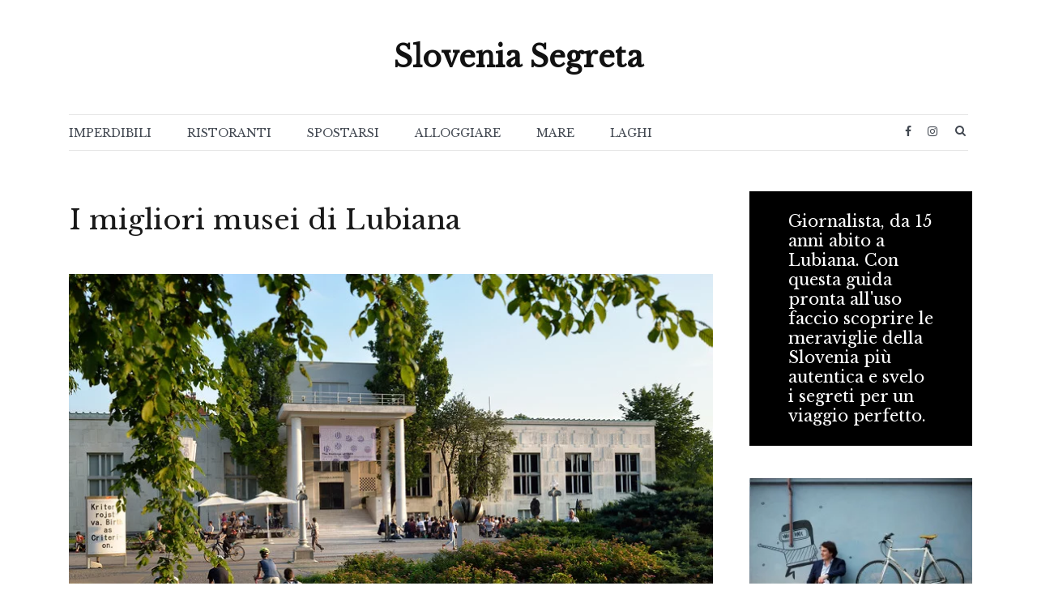

--- FILE ---
content_type: text/html; charset=UTF-8
request_url: https://slovenia-segreta.it/top-5-musei-lubiana/
body_size: 19738
content:
<!doctype html>
<html lang="it-IT">
<head>
	<meta charset="UTF-8">
	<meta name="viewport" content="width=device-width, initial-scale=1">
	<link rel="profile" href="https://gmpg.org/xfn/11">

	<title>I migliori musei di Lubiana &#8211; Slovenia Segreta</title>
<meta name='robots' content='max-image-preview:large' />
	<style>img:is([sizes="auto" i], [sizes^="auto," i]) { contain-intrinsic-size: 3000px 1500px }</style>
	<link href='https://fonts.gstatic.com' crossorigin rel='preconnect' />
<link rel="alternate" type="application/rss+xml" title="Slovenia Segreta &raquo; Feed" href="https://slovenia-segreta.it/feed/" />
<link rel="alternate" type="application/rss+xml" title="Slovenia Segreta &raquo; Feed dei commenti" href="https://slovenia-segreta.it/comments/feed/" />
<link rel="alternate" type="application/rss+xml" title="Slovenia Segreta &raquo; I migliori musei di Lubiana Feed dei commenti" href="https://slovenia-segreta.it/top-5-musei-lubiana/feed/" />
<script type="text/javascript">
/* <![CDATA[ */
window._wpemojiSettings = {"baseUrl":"https:\/\/s.w.org\/images\/core\/emoji\/16.0.1\/72x72\/","ext":".png","svgUrl":"https:\/\/s.w.org\/images\/core\/emoji\/16.0.1\/svg\/","svgExt":".svg","source":{"concatemoji":"https:\/\/slovenia-segreta.it\/wp-includes\/js\/wp-emoji-release.min.js?ver=6.8.3"}};
/*! This file is auto-generated */
!function(s,n){var o,i,e;function c(e){try{var t={supportTests:e,timestamp:(new Date).valueOf()};sessionStorage.setItem(o,JSON.stringify(t))}catch(e){}}function p(e,t,n){e.clearRect(0,0,e.canvas.width,e.canvas.height),e.fillText(t,0,0);var t=new Uint32Array(e.getImageData(0,0,e.canvas.width,e.canvas.height).data),a=(e.clearRect(0,0,e.canvas.width,e.canvas.height),e.fillText(n,0,0),new Uint32Array(e.getImageData(0,0,e.canvas.width,e.canvas.height).data));return t.every(function(e,t){return e===a[t]})}function u(e,t){e.clearRect(0,0,e.canvas.width,e.canvas.height),e.fillText(t,0,0);for(var n=e.getImageData(16,16,1,1),a=0;a<n.data.length;a++)if(0!==n.data[a])return!1;return!0}function f(e,t,n,a){switch(t){case"flag":return n(e,"\ud83c\udff3\ufe0f\u200d\u26a7\ufe0f","\ud83c\udff3\ufe0f\u200b\u26a7\ufe0f")?!1:!n(e,"\ud83c\udde8\ud83c\uddf6","\ud83c\udde8\u200b\ud83c\uddf6")&&!n(e,"\ud83c\udff4\udb40\udc67\udb40\udc62\udb40\udc65\udb40\udc6e\udb40\udc67\udb40\udc7f","\ud83c\udff4\u200b\udb40\udc67\u200b\udb40\udc62\u200b\udb40\udc65\u200b\udb40\udc6e\u200b\udb40\udc67\u200b\udb40\udc7f");case"emoji":return!a(e,"\ud83e\udedf")}return!1}function g(e,t,n,a){var r="undefined"!=typeof WorkerGlobalScope&&self instanceof WorkerGlobalScope?new OffscreenCanvas(300,150):s.createElement("canvas"),o=r.getContext("2d",{willReadFrequently:!0}),i=(o.textBaseline="top",o.font="600 32px Arial",{});return e.forEach(function(e){i[e]=t(o,e,n,a)}),i}function t(e){var t=s.createElement("script");t.src=e,t.defer=!0,s.head.appendChild(t)}"undefined"!=typeof Promise&&(o="wpEmojiSettingsSupports",i=["flag","emoji"],n.supports={everything:!0,everythingExceptFlag:!0},e=new Promise(function(e){s.addEventListener("DOMContentLoaded",e,{once:!0})}),new Promise(function(t){var n=function(){try{var e=JSON.parse(sessionStorage.getItem(o));if("object"==typeof e&&"number"==typeof e.timestamp&&(new Date).valueOf()<e.timestamp+604800&&"object"==typeof e.supportTests)return e.supportTests}catch(e){}return null}();if(!n){if("undefined"!=typeof Worker&&"undefined"!=typeof OffscreenCanvas&&"undefined"!=typeof URL&&URL.createObjectURL&&"undefined"!=typeof Blob)try{var e="postMessage("+g.toString()+"("+[JSON.stringify(i),f.toString(),p.toString(),u.toString()].join(",")+"));",a=new Blob([e],{type:"text/javascript"}),r=new Worker(URL.createObjectURL(a),{name:"wpTestEmojiSupports"});return void(r.onmessage=function(e){c(n=e.data),r.terminate(),t(n)})}catch(e){}c(n=g(i,f,p,u))}t(n)}).then(function(e){for(var t in e)n.supports[t]=e[t],n.supports.everything=n.supports.everything&&n.supports[t],"flag"!==t&&(n.supports.everythingExceptFlag=n.supports.everythingExceptFlag&&n.supports[t]);n.supports.everythingExceptFlag=n.supports.everythingExceptFlag&&!n.supports.flag,n.DOMReady=!1,n.readyCallback=function(){n.DOMReady=!0}}).then(function(){return e}).then(function(){var e;n.supports.everything||(n.readyCallback(),(e=n.source||{}).concatemoji?t(e.concatemoji):e.wpemoji&&e.twemoji&&(t(e.twemoji),t(e.wpemoji)))}))}((window,document),window._wpemojiSettings);
/* ]]> */
</script>
<link rel='stylesheet' id='esfahan-bootstrap-css' href='https://slovenia-segreta.it/wp-content/themes/esfahan/css/bootstrap/bootstrap.min.css?ver=1' type='text/css' media='all' />
<style id='wp-emoji-styles-inline-css' type='text/css'>

	img.wp-smiley, img.emoji {
		display: inline !important;
		border: none !important;
		box-shadow: none !important;
		height: 1em !important;
		width: 1em !important;
		margin: 0 0.07em !important;
		vertical-align: -0.1em !important;
		background: none !important;
		padding: 0 !important;
	}
</style>
<link rel='stylesheet' id='wp-block-library-css' href='https://slovenia-segreta.it/wp-includes/css/dist/block-library/style.min.css?ver=6.8.3' type='text/css' media='all' />
<style id='classic-theme-styles-inline-css' type='text/css'>
/*! This file is auto-generated */
.wp-block-button__link{color:#fff;background-color:#32373c;border-radius:9999px;box-shadow:none;text-decoration:none;padding:calc(.667em + 2px) calc(1.333em + 2px);font-size:1.125em}.wp-block-file__button{background:#32373c;color:#fff;text-decoration:none}
</style>
<style id='global-styles-inline-css' type='text/css'>
:root{--wp--preset--aspect-ratio--square: 1;--wp--preset--aspect-ratio--4-3: 4/3;--wp--preset--aspect-ratio--3-4: 3/4;--wp--preset--aspect-ratio--3-2: 3/2;--wp--preset--aspect-ratio--2-3: 2/3;--wp--preset--aspect-ratio--16-9: 16/9;--wp--preset--aspect-ratio--9-16: 9/16;--wp--preset--color--black: #000000;--wp--preset--color--cyan-bluish-gray: #abb8c3;--wp--preset--color--white: #ffffff;--wp--preset--color--pale-pink: #f78da7;--wp--preset--color--vivid-red: #cf2e2e;--wp--preset--color--luminous-vivid-orange: #ff6900;--wp--preset--color--luminous-vivid-amber: #fcb900;--wp--preset--color--light-green-cyan: #7bdcb5;--wp--preset--color--vivid-green-cyan: #00d084;--wp--preset--color--pale-cyan-blue: #8ed1fc;--wp--preset--color--vivid-cyan-blue: #0693e3;--wp--preset--color--vivid-purple: #9b51e0;--wp--preset--gradient--vivid-cyan-blue-to-vivid-purple: linear-gradient(135deg,rgba(6,147,227,1) 0%,rgb(155,81,224) 100%);--wp--preset--gradient--light-green-cyan-to-vivid-green-cyan: linear-gradient(135deg,rgb(122,220,180) 0%,rgb(0,208,130) 100%);--wp--preset--gradient--luminous-vivid-amber-to-luminous-vivid-orange: linear-gradient(135deg,rgba(252,185,0,1) 0%,rgba(255,105,0,1) 100%);--wp--preset--gradient--luminous-vivid-orange-to-vivid-red: linear-gradient(135deg,rgba(255,105,0,1) 0%,rgb(207,46,46) 100%);--wp--preset--gradient--very-light-gray-to-cyan-bluish-gray: linear-gradient(135deg,rgb(238,238,238) 0%,rgb(169,184,195) 100%);--wp--preset--gradient--cool-to-warm-spectrum: linear-gradient(135deg,rgb(74,234,220) 0%,rgb(151,120,209) 20%,rgb(207,42,186) 40%,rgb(238,44,130) 60%,rgb(251,105,98) 80%,rgb(254,248,76) 100%);--wp--preset--gradient--blush-light-purple: linear-gradient(135deg,rgb(255,206,236) 0%,rgb(152,150,240) 100%);--wp--preset--gradient--blush-bordeaux: linear-gradient(135deg,rgb(254,205,165) 0%,rgb(254,45,45) 50%,rgb(107,0,62) 100%);--wp--preset--gradient--luminous-dusk: linear-gradient(135deg,rgb(255,203,112) 0%,rgb(199,81,192) 50%,rgb(65,88,208) 100%);--wp--preset--gradient--pale-ocean: linear-gradient(135deg,rgb(255,245,203) 0%,rgb(182,227,212) 50%,rgb(51,167,181) 100%);--wp--preset--gradient--electric-grass: linear-gradient(135deg,rgb(202,248,128) 0%,rgb(113,206,126) 100%);--wp--preset--gradient--midnight: linear-gradient(135deg,rgb(2,3,129) 0%,rgb(40,116,252) 100%);--wp--preset--font-size--small: 13px;--wp--preset--font-size--medium: 20px;--wp--preset--font-size--large: 36px;--wp--preset--font-size--x-large: 42px;--wp--preset--spacing--20: 0.44rem;--wp--preset--spacing--30: 0.67rem;--wp--preset--spacing--40: 1rem;--wp--preset--spacing--50: 1.5rem;--wp--preset--spacing--60: 2.25rem;--wp--preset--spacing--70: 3.38rem;--wp--preset--spacing--80: 5.06rem;--wp--preset--shadow--natural: 6px 6px 9px rgba(0, 0, 0, 0.2);--wp--preset--shadow--deep: 12px 12px 50px rgba(0, 0, 0, 0.4);--wp--preset--shadow--sharp: 6px 6px 0px rgba(0, 0, 0, 0.2);--wp--preset--shadow--outlined: 6px 6px 0px -3px rgba(255, 255, 255, 1), 6px 6px rgba(0, 0, 0, 1);--wp--preset--shadow--crisp: 6px 6px 0px rgba(0, 0, 0, 1);}:where(.is-layout-flex){gap: 0.5em;}:where(.is-layout-grid){gap: 0.5em;}body .is-layout-flex{display: flex;}.is-layout-flex{flex-wrap: wrap;align-items: center;}.is-layout-flex > :is(*, div){margin: 0;}body .is-layout-grid{display: grid;}.is-layout-grid > :is(*, div){margin: 0;}:where(.wp-block-columns.is-layout-flex){gap: 2em;}:where(.wp-block-columns.is-layout-grid){gap: 2em;}:where(.wp-block-post-template.is-layout-flex){gap: 1.25em;}:where(.wp-block-post-template.is-layout-grid){gap: 1.25em;}.has-black-color{color: var(--wp--preset--color--black) !important;}.has-cyan-bluish-gray-color{color: var(--wp--preset--color--cyan-bluish-gray) !important;}.has-white-color{color: var(--wp--preset--color--white) !important;}.has-pale-pink-color{color: var(--wp--preset--color--pale-pink) !important;}.has-vivid-red-color{color: var(--wp--preset--color--vivid-red) !important;}.has-luminous-vivid-orange-color{color: var(--wp--preset--color--luminous-vivid-orange) !important;}.has-luminous-vivid-amber-color{color: var(--wp--preset--color--luminous-vivid-amber) !important;}.has-light-green-cyan-color{color: var(--wp--preset--color--light-green-cyan) !important;}.has-vivid-green-cyan-color{color: var(--wp--preset--color--vivid-green-cyan) !important;}.has-pale-cyan-blue-color{color: var(--wp--preset--color--pale-cyan-blue) !important;}.has-vivid-cyan-blue-color{color: var(--wp--preset--color--vivid-cyan-blue) !important;}.has-vivid-purple-color{color: var(--wp--preset--color--vivid-purple) !important;}.has-black-background-color{background-color: var(--wp--preset--color--black) !important;}.has-cyan-bluish-gray-background-color{background-color: var(--wp--preset--color--cyan-bluish-gray) !important;}.has-white-background-color{background-color: var(--wp--preset--color--white) !important;}.has-pale-pink-background-color{background-color: var(--wp--preset--color--pale-pink) !important;}.has-vivid-red-background-color{background-color: var(--wp--preset--color--vivid-red) !important;}.has-luminous-vivid-orange-background-color{background-color: var(--wp--preset--color--luminous-vivid-orange) !important;}.has-luminous-vivid-amber-background-color{background-color: var(--wp--preset--color--luminous-vivid-amber) !important;}.has-light-green-cyan-background-color{background-color: var(--wp--preset--color--light-green-cyan) !important;}.has-vivid-green-cyan-background-color{background-color: var(--wp--preset--color--vivid-green-cyan) !important;}.has-pale-cyan-blue-background-color{background-color: var(--wp--preset--color--pale-cyan-blue) !important;}.has-vivid-cyan-blue-background-color{background-color: var(--wp--preset--color--vivid-cyan-blue) !important;}.has-vivid-purple-background-color{background-color: var(--wp--preset--color--vivid-purple) !important;}.has-black-border-color{border-color: var(--wp--preset--color--black) !important;}.has-cyan-bluish-gray-border-color{border-color: var(--wp--preset--color--cyan-bluish-gray) !important;}.has-white-border-color{border-color: var(--wp--preset--color--white) !important;}.has-pale-pink-border-color{border-color: var(--wp--preset--color--pale-pink) !important;}.has-vivid-red-border-color{border-color: var(--wp--preset--color--vivid-red) !important;}.has-luminous-vivid-orange-border-color{border-color: var(--wp--preset--color--luminous-vivid-orange) !important;}.has-luminous-vivid-amber-border-color{border-color: var(--wp--preset--color--luminous-vivid-amber) !important;}.has-light-green-cyan-border-color{border-color: var(--wp--preset--color--light-green-cyan) !important;}.has-vivid-green-cyan-border-color{border-color: var(--wp--preset--color--vivid-green-cyan) !important;}.has-pale-cyan-blue-border-color{border-color: var(--wp--preset--color--pale-cyan-blue) !important;}.has-vivid-cyan-blue-border-color{border-color: var(--wp--preset--color--vivid-cyan-blue) !important;}.has-vivid-purple-border-color{border-color: var(--wp--preset--color--vivid-purple) !important;}.has-vivid-cyan-blue-to-vivid-purple-gradient-background{background: var(--wp--preset--gradient--vivid-cyan-blue-to-vivid-purple) !important;}.has-light-green-cyan-to-vivid-green-cyan-gradient-background{background: var(--wp--preset--gradient--light-green-cyan-to-vivid-green-cyan) !important;}.has-luminous-vivid-amber-to-luminous-vivid-orange-gradient-background{background: var(--wp--preset--gradient--luminous-vivid-amber-to-luminous-vivid-orange) !important;}.has-luminous-vivid-orange-to-vivid-red-gradient-background{background: var(--wp--preset--gradient--luminous-vivid-orange-to-vivid-red) !important;}.has-very-light-gray-to-cyan-bluish-gray-gradient-background{background: var(--wp--preset--gradient--very-light-gray-to-cyan-bluish-gray) !important;}.has-cool-to-warm-spectrum-gradient-background{background: var(--wp--preset--gradient--cool-to-warm-spectrum) !important;}.has-blush-light-purple-gradient-background{background: var(--wp--preset--gradient--blush-light-purple) !important;}.has-blush-bordeaux-gradient-background{background: var(--wp--preset--gradient--blush-bordeaux) !important;}.has-luminous-dusk-gradient-background{background: var(--wp--preset--gradient--luminous-dusk) !important;}.has-pale-ocean-gradient-background{background: var(--wp--preset--gradient--pale-ocean) !important;}.has-electric-grass-gradient-background{background: var(--wp--preset--gradient--electric-grass) !important;}.has-midnight-gradient-background{background: var(--wp--preset--gradient--midnight) !important;}.has-small-font-size{font-size: var(--wp--preset--font-size--small) !important;}.has-medium-font-size{font-size: var(--wp--preset--font-size--medium) !important;}.has-large-font-size{font-size: var(--wp--preset--font-size--large) !important;}.has-x-large-font-size{font-size: var(--wp--preset--font-size--x-large) !important;}
:where(.wp-block-post-template.is-layout-flex){gap: 1.25em;}:where(.wp-block-post-template.is-layout-grid){gap: 1.25em;}
:where(.wp-block-columns.is-layout-flex){gap: 2em;}:where(.wp-block-columns.is-layout-grid){gap: 2em;}
:root :where(.wp-block-pullquote){font-size: 1.5em;line-height: 1.6;}
</style>
<link rel='stylesheet' id='crp-style-rounded-thumbs-css' href='https://slovenia-segreta.it/wp-content/plugins/contextual-related-posts/css/rounded-thumbs.min.css?ver=1.0.1' type='text/css' media='all' />
<style id='crp-style-rounded-thumbs-inline-css' type='text/css'>

			.crp_related a {
			  width: 150px;
			  height: 150px;
			  text-decoration: none;
			}
			.crp_related img {
			  max-width: 150px;
			  margin: auto;
			}
			.crp_related .crp_title {
			  width: 100%;
			}
			
</style>
<link rel='stylesheet' id='esfahan-font-awesome-css' href='https://slovenia-segreta.it/wp-content/themes/esfahan/css/font-awesome/css/font-awesome.min.css?ver=6.8.3' type='text/css' media='all' />
<link rel='stylesheet' id='esfahan-style-css' href='https://slovenia-segreta.it/wp-content/themes/esfahan/style.css?ver=6.8.3' type='text/css' media='all' />
<script type="text/javascript" src="https://slovenia-segreta.it/wp-includes/js/jquery/jquery.min.js?ver=3.7.1" id="jquery-core-js"></script>
<script type="text/javascript" src="https://slovenia-segreta.it/wp-includes/js/jquery/jquery-migrate.min.js?ver=3.4.1" id="jquery-migrate-js"></script>
<link rel="https://api.w.org/" href="https://slovenia-segreta.it/wp-json/" /><link rel="alternate" title="JSON" type="application/json" href="https://slovenia-segreta.it/wp-json/wp/v2/posts/39" /><link rel="EditURI" type="application/rsd+xml" title="RSD" href="https://slovenia-segreta.it/xmlrpc.php?rsd" />
<meta name="generator" content="WordPress 6.8.3" />
<link rel="canonical" href="https://slovenia-segreta.it/top-5-musei-lubiana/" />
<link rel='shortlink' href='https://slovenia-segreta.it/?p=39' />
<link rel="alternate" title="oEmbed (JSON)" type="application/json+oembed" href="https://slovenia-segreta.it/wp-json/oembed/1.0/embed?url=https%3A%2F%2Fslovenia-segreta.it%2Ftop-5-musei-lubiana%2F" />
<link rel="alternate" title="oEmbed (XML)" type="text/xml+oembed" href="https://slovenia-segreta.it/wp-json/oembed/1.0/embed?url=https%3A%2F%2Fslovenia-segreta.it%2Ftop-5-musei-lubiana%2F&#038;format=xml" />
<script type="text/javascript">
	window._wp_rp_static_base_url = 'https://wprp.sovrn.com/static/';
	window._wp_rp_wp_ajax_url = "https://slovenia-segreta.it/wp-admin/admin-ajax.php";
	window._wp_rp_plugin_version = '3.6.4';
	window._wp_rp_post_id = '39';
	window._wp_rp_num_rel_posts = '8';
	window._wp_rp_thumbnails = true;
	window._wp_rp_post_title = 'I+migliori+musei+di+Lubiana';
	window._wp_rp_post_tags = ['arte+in+slovenia', 'musei', 'musei+lubiana', 'imperdibili', 'pi', 'seri', 'le', 'tutti', 'che', 'del', 'hr', 'ho', 'bei', 'primo', 'slovenia', 'la', 'sono', 'della', 'forest'];
	window._wp_rp_promoted_content = true;
</script>
<link rel="stylesheet" href="https://slovenia-segreta.it/wp-content/plugins/wordpress-23-related-posts-plugin/static/themes/vertical.css?version=3.6.4" />
<link rel="pingback" href="https://slovenia-segreta.it/xmlrpc.php"><link rel="icon" href="https://slovenia-segreta.it/wp-content/uploads/2024/05/cropped-cropped-59777397_338553220186213_907022678311829504_n-3-32x32.jpg" sizes="32x32" />
<link rel="icon" href="https://slovenia-segreta.it/wp-content/uploads/2024/05/cropped-cropped-59777397_338553220186213_907022678311829504_n-3-192x192.jpg" sizes="192x192" />
<link rel="apple-touch-icon" href="https://slovenia-segreta.it/wp-content/uploads/2024/05/cropped-cropped-59777397_338553220186213_907022678311829504_n-3-180x180.jpg" />
<meta name="msapplication-TileImage" content="https://slovenia-segreta.it/wp-content/uploads/2024/05/cropped-cropped-59777397_338553220186213_907022678311829504_n-3-270x270.jpg" />
<style id="kirki-inline-styles">.site-title{font-family:inherit;text-transform:none;font-size:36px;}h1,h2,h3,h4,h5,h6{font-family:Libre Baskerville;font-weight:400;}body{font-family:Libre Baskerville;font-weight:400;font-size:17px;}.site-description{font-size:16px;}.main-navigation li, .socials, .header-search-cart, .menu-item-has-children::after{font-size:14px;}.main-navigation ul ul li{font-size:13px;}.single-post .entry-title{font-size:34px;color:#191919;}.widget-area .widget-title{font-size:22px;}.widget-area .widget{font-size:15px;}.sidebar-column .widget-title{font-size:20px;}.sidebar-column .widget{font-size:16px;}.site-info{font-size:10px;}.woocommerce div.product .woocommerce-tabs ul.tabs li.active a,.product div.entry-summary p.price, .product div.entry-summary span.price,.esfahan-blog:not(.esfahan_esfahan_blog_skin) .posted-on a,.esfahan-blog:not(.esfahan_esfahan_blog_skin) .byline a:hover,.testimonials-section.style1:before,.single-post .read-more-link .gt,.blog-loop .read-more-link .gt,.single-post .posted-on a,.blog-loop .posted-on a,.entry-title a:hover,.esfahan_recent_entries .post-date,.widget_categories li:hover::before,.widget_categories li:hover a{color:#727272;}.product .single_add_to_cart_button.button.alt,button,.button,input[type="button"],input[type="reset"],input[type="submit"]{border-color:#727272;}.woocommerce-checkout button.button.alt,.woocommerce-checkout button.button.alt:hover,.woocommerce-cart .cart-collaterals .cart_totals .button:hover,.woocommerce-cart .cart-collaterals .cart_totals .button,.product .single_add_to_cart_button.button.alt:hover,.product .single_add_to_cart_button.button.alt,.woocommerce ul.products li.product .button,.menuStyle2 .main-navigation a:hover:after,.comments-area .comment-reply-link:hover,button,.button,input[type="button"],input[type="reset"],input[type="submit"]{background-color:#727272;}.site-title a, .sticky-wrapper.is-sticky .site-title a{color:#111111 !important;}.site-description, .sticky-wrapper.is-sticky .site-description{color:#424851 !important;}.main-navigation a, .fa-search, .site-header .socials a, .menu-item-has-children::after, .main-navigation ul ul li a, .sticky-wrapper.is-sticky .main-navigation a, .sticky-wrapper.is-sticky .fa-search, .sticky-wrapper.is-sticky .site-header .socials a{color:#424851 !important;}.mobile-menu-toggle_lines, .mobile-menu-toggle_lines:before, .mobile-menu-toggle_lines:after,.mobile-menu-toggle_lines,.mobile-menu-toggle_lines:before, .mobile-menu-toggle_lines:after,.mobile-menu-toggle_lines{background:#424851;}.entry-title a{color:#191919;}.single-post .post-cat, .blog-loop .post-cat{background-color:#eff1f4;}.single-post .entry-meta, .blog-loop .entry-meta{color:#a5a5a5;}.single-post .entry-meta .byline a, .blog-loop .entry-meta .byline a{color:#464646;}.single-post .entry-content, .blog-loop .entry-content{color:#464646;}.widget .widget-title{color:#191919;}.widget{color:#707070;}.widget a{color:#464646;}#sidebar-footer, #colophon{background:#f4f4f4;}/* latin-ext */
@font-face {
  font-family: 'Libre Baskerville';
  font-style: normal;
  font-weight: 400;
  font-display: swap;
  src: url(https://slovenia-segreta.it/wp-content/fonts/libre-baskerville/font) format('woff');
  unicode-range: U+0100-02BA, U+02BD-02C5, U+02C7-02CC, U+02CE-02D7, U+02DD-02FF, U+0304, U+0308, U+0329, U+1D00-1DBF, U+1E00-1E9F, U+1EF2-1EFF, U+2020, U+20A0-20AB, U+20AD-20C0, U+2113, U+2C60-2C7F, U+A720-A7FF;
}
/* latin */
@font-face {
  font-family: 'Libre Baskerville';
  font-style: normal;
  font-weight: 400;
  font-display: swap;
  src: url(https://slovenia-segreta.it/wp-content/fonts/libre-baskerville/font) format('woff');
  unicode-range: U+0000-00FF, U+0131, U+0152-0153, U+02BB-02BC, U+02C6, U+02DA, U+02DC, U+0304, U+0308, U+0329, U+2000-206F, U+20AC, U+2122, U+2191, U+2193, U+2212, U+2215, U+FEFF, U+FFFD;
}</style></head>

<body data-rsssl=1 class="wp-singular post-template-default single single-post postid-39 single-format-standard wp-theme-esfahan menuStyle3 menuContained static-header">
<div id="page" class="site">
	<a class="skip-link screen-reader-text" href="#content">Skip to content</a>

		
<header id="masthead" class="site-header">
	
	<div class="container">
		
			<div class="site-branding col-12">
								<p class="site-title"><a href="https://slovenia-segreta.it/" rel="home">Slovenia Segreta</a></p>
							<p class="site-description"> </p>
						</div><!-- .site-branding -->
			
			<div class="menu3-container col-12">
				<div class="row">
					<div class="header-mobile-menu col-2">
						<button class="mobile-menu-toggle" aria-controls="main-menu">
							<span class="mobile-menu-toggle_lines"></span>
							<span class="sr-only">Toggle mobile menu</span>
						</button>
					</div>
					<nav id="site-navigation" class="main-navigation col-lg-9">
						<div class="menu-menu-du-haut-container"><ul id="main-menu" class="menu"><li id="menu-item-6" class="menu-item menu-item-type-taxonomy menu-item-object-category current-post-ancestor current-menu-parent current-post-parent menu-item-6"><a href="https://slovenia-segreta.it/category/da-vedere/">IMPERDIBILI</a></li>
<li id="menu-item-7" class="menu-item menu-item-type-taxonomy menu-item-object-category menu-item-7"><a href="https://slovenia-segreta.it/category/mangiare/">RISTORANTI</a></li>
<li id="menu-item-9" class="menu-item menu-item-type-taxonomy menu-item-object-category menu-item-9"><a href="https://slovenia-segreta.it/category/spostarsi/">SPOSTARSI</a></li>
<li id="menu-item-5" class="menu-item menu-item-type-taxonomy menu-item-object-category menu-item-5"><a href="https://slovenia-segreta.it/category/alloggiare/">ALLOGGIARE</a></li>
<li id="menu-item-10" class="menu-item menu-item-type-taxonomy menu-item-object-category menu-item-10"><a href="https://slovenia-segreta.it/category/il-mare/">MARE</a></li>
<li id="menu-item-13" class="menu-item menu-item-type-taxonomy menu-item-object-category menu-item-13"><a href="https://slovenia-segreta.it/category/laghi/">LAGHI</a></li>
</ul></div>					<div></div>
					</nav><!-- #site-navigation -->

					<div class="col-lg-3 col-10">
						<div class="socials d-flex justify-content-end">
																<a href="https://www.facebook.com/profile.php?id=61555345691693&#038;locale=fr_FR" target="_blank"><i class="fa fa-facebook" aria-hidden="true"></i></a>
																								<a href="https://www.instagram.com/slovenia_segreta/" target="_blank"><i class="fa fa-instagram" aria-hidden="true"></i></a>
																																													<ul class="header-search-cart">
						<li class="header-search">
				<div class="header-search-toggle"><button type="button" class="btn"><i class="fa fa-search"></i><span class="sr-only">Search Button</span></button></div>
			</li>
						<li class="header-cart-link">
							</li>
		</ul>
								</div>
						<div class="header-search-form">
							<form role="search" method="get" class="search-form" action="https://slovenia-segreta.it/">
				<label>
					<span class="screen-reader-text">Ricerca per:</span>
					<input type="search" class="search-field" placeholder="Cerca &hellip;" value="" name="s" />
				</label>
				<input type="submit" class="search-submit" value="Cerca" />
			</form>							<button class="esf-search-button"><i class="fa fa-times"></i></button>
						</div>
					</div>
				</div>
			</div>
		
	</div>


</header><!-- #masthead -->
			
	<div id="content" class="site-content">

	<div class="container"><div class="row">
	<div id="primary" class="content-area layout-default col-lg-9">
		<main id="main" class="site-main">

		
<article id="post-39" class="post-39 post type-post status-publish format-standard has-post-thumbnail hentry category-da-vedere tag-arte-in-slovenia tag-musei tag-musei-lubiana">



	<header class="entry-header">
		<h1 class="entry-title">I migliori musei di Lubiana</h1>			</header><!-- .entry-header -->
		<div class="entry-meta">
			</div><!-- .entry-meta -->
		<div class="entry-content">
		
<figure class="wp-block-image size-large"><a href="https://slovenia-segreta.it/wp-content/uploads/2021/02/F010341-moderna_galerija_miran_kambic-photo-s.jpg"><img fetchpriority="high" decoding="async" width="800" height="534" src="https://slovenia-segreta.it/wp-content/uploads/2021/02/F010341-moderna_galerija_miran_kambic-photo-s.jpg" alt="" class="wp-image-2078" srcset="https://slovenia-segreta.it/wp-content/uploads/2021/02/F010341-moderna_galerija_miran_kambic-photo-s.jpg 800w, https://slovenia-segreta.it/wp-content/uploads/2021/02/F010341-moderna_galerija_miran_kambic-photo-s-300x200.jpg 300w, https://slovenia-segreta.it/wp-content/uploads/2021/02/F010341-moderna_galerija_miran_kambic-photo-s-768x513.jpg 768w, https://slovenia-segreta.it/wp-content/uploads/2021/02/F010341-moderna_galerija_miran_kambic-photo-s-770x513.jpg 770w, https://slovenia-segreta.it/wp-content/uploads/2021/02/F010341-moderna_galerija_miran_kambic-photo-s-370x247.jpg 370w" sizes="(max-width: 800px) 100vw, 800px" /></a></figure>



<p><strong>I turisti che visitano le grandi capitali europee per visitare i più bei musei d&#8217;Europa resteranno forse un po&#8217; delusi a <a href="https://slovenia-segreta.it/un-week-end-a-lubiana/" title="Lubiana" target="_blank" class="auto-link" >Lubiana</a>.</strong> Nella capitale slovena infatti non ci sono “grandi musei” imperdibili. <a href="https://slovenia-segreta.it/?s=lubiana">Il fascino del capoluogo</a> non risiede nelle collezioni d&#8217;arte, ma in altri aspetti <a href="https://slovenia-segreta.it/dove-bere-il-caffe-a-lubiana/">(le terrazze dei caffè</a>, il fiume, le montagne che si intravedono dai viali cittadini, le due immense foreste che si estendono fino nel cuore della città…). Tuttavia, <a href="https://slovenia-segreta.it/un-week-end-a-lubiana/" title="Lubiana" target="_blank" class="auto-link" >Lubiana</a>, come tutte le capitali, offre ai suoi visitatori una serie di musei più che dignitosi, con opere interessanti per comprendere l&#8217;arte locale.</p>



<hr class="wp-block-separator has-css-opacity"/>



<h4 class="wp-block-heading has-text-align-center"><b>Vivendo qui ho avuto modo di visitare tutti i musei:</b> <b>eccovi i miei consigli per la visita dei musei della capitale slovena!</b></h4>



<hr class="wp-block-separator has-css-opacity"/>



<p>Se siete di passaggio in Slovenia per pochi giorni o in giornata, il mio consiglio è comunque quello di tralasciare i musei, eccetto il primo di cui parlo. Approfittate semmai della natura, fate lunghe <a href="https://slovenia-segreta.it/velika-planina-passeggiata/">passeggiate</a>, calatevi nelle <a href="https://slovenia-segreta.it/le-grotte-di-san-canziano-skocjan-5-consigli-per-la-visita/" title="grotte" target="_blank" class="auto-link" >grotte</a>, fate il bagno a <a href="https://slovenia-segreta.it/5-posti-visitare-slovenia/">Pirano</a>, godetevi le <a href="https://slovenia-segreta.it/due-hotel-con-spa-in-vallate-quasi-sconosciute/">terme</a> slovene. Ma se avete un po&#8217; di tempo in più o se il <a href="https://slovenia-segreta.it/meteo-in-slovenia-provate-il-sito-ufficiale/" title="meteo" target="_blank" class="auto-link" >meteo</a> non è clemente, ecco qui i 5 musei che ho selezionato per voi.</p>



<h2 class="wp-block-heading western has-white-color has-black-background-color has-text-color has-background">La Galleria Nazionale </h2>



<h4 class="wp-block-heading">Narodna Galerija</h4>


<div class="wp-block-image">
<figure class="aligncenter size-full"><a href="https://slovenia-segreta.it/wp-content/uploads/2022/07/F010342-narodna_galerij_1_miran_kambic-photo-s-1.jpg"><img decoding="async" width="800" height="534" src="https://slovenia-segreta.it/wp-content/uploads/2022/07/F010342-narodna_galerij_1_miran_kambic-photo-s-1.jpg" alt="" class="wp-image-3396" srcset="https://slovenia-segreta.it/wp-content/uploads/2022/07/F010342-narodna_galerij_1_miran_kambic-photo-s-1.jpg 800w, https://slovenia-segreta.it/wp-content/uploads/2022/07/F010342-narodna_galerij_1_miran_kambic-photo-s-1-300x200.jpg 300w, https://slovenia-segreta.it/wp-content/uploads/2022/07/F010342-narodna_galerij_1_miran_kambic-photo-s-1-768x513.jpg 768w, https://slovenia-segreta.it/wp-content/uploads/2022/07/F010342-narodna_galerij_1_miran_kambic-photo-s-1-770x513.jpg 770w, https://slovenia-segreta.it/wp-content/uploads/2022/07/F010342-narodna_galerij_1_miran_kambic-photo-s-1-370x247.jpg 370w" sizes="(max-width: 800px) 100vw, 800px" /></a></figure></div>


<figure class="wp-block-gallery has-nested-images columns-default is-cropped wp-block-gallery-1 is-layout-flex wp-block-gallery-is-layout-flex">
<figure class="wp-block-image size-large"><a href="https://slovenia-segreta.it/wp-content/uploads/2022/07/thumbnail_IMG_20200214_111554.jpg"><img decoding="async" width="768" height="1024" data-id="3398" src="https://slovenia-segreta.it/wp-content/uploads/2022/07/thumbnail_IMG_20200214_111554-768x1024.jpg" alt="" class="wp-image-3398" srcset="https://slovenia-segreta.it/wp-content/uploads/2022/07/thumbnail_IMG_20200214_111554-768x1024.jpg 768w, https://slovenia-segreta.it/wp-content/uploads/2022/07/thumbnail_IMG_20200214_111554-225x300.jpg 225w, https://slovenia-segreta.it/wp-content/uploads/2022/07/thumbnail_IMG_20200214_111554.jpg 960w" sizes="(max-width: 768px) 100vw, 768px" /></a></figure>



<figure class="wp-block-image size-large"><a href="https://slovenia-segreta.it/wp-content/uploads/2022/07/narodna-galeria.jpg"><img loading="lazy" decoding="async" width="640" height="480" data-id="3399" src="https://slovenia-segreta.it/wp-content/uploads/2022/07/narodna-galeria.jpg" alt="" class="wp-image-3399" srcset="https://slovenia-segreta.it/wp-content/uploads/2022/07/narodna-galeria.jpg 640w, https://slovenia-segreta.it/wp-content/uploads/2022/07/narodna-galeria-300x225.jpg 300w" sizes="auto, (max-width: 640px) 100vw, 640px" /></a></figure>
</figure>



<p><a href="http://slovenie-secrete.fr/wp-content/uploads/2013/12/narodna-galeria.jpg"><span style="color: #000080;"></span></a></p>



<p><strong>La collezione d&#8217;arte raggruppa</strong> <b>opere eterogenee di provenienza tanto europea quanto balcanica</b>. Il sito internet è molto ben fatto e consente di visualizzare un&#8217;utile anteprima di moltissime opere, con tanto di descrizione e cenni storici. Alcuni pezzi sono davvero molto interessanti, non perdetevi la mia personale <b>TOP 5 delle opere della Narodna Galerija,</b> in fondo a questo post!</p>



<figure class="wp-block-gallery has-nested-images columns-default is-cropped wp-block-gallery-2 is-layout-flex wp-block-gallery-is-layout-flex">
<figure class="wp-block-image size-large"><a href="https://slovenia-segreta.it/wp-content/uploads/2015/05/thumbnail_IMG_20200214_112710.jpg"><img loading="lazy" decoding="async" width="768" height="1024" data-id="2081" src="https://slovenia-segreta.it/wp-content/uploads/2015/05/thumbnail_IMG_20200214_112710-768x1024.jpg" alt="" class="wp-image-2081" srcset="https://slovenia-segreta.it/wp-content/uploads/2015/05/thumbnail_IMG_20200214_112710-768x1024.jpg 768w, https://slovenia-segreta.it/wp-content/uploads/2015/05/thumbnail_IMG_20200214_112710-225x300.jpg 225w, https://slovenia-segreta.it/wp-content/uploads/2015/05/thumbnail_IMG_20200214_112710.jpg 960w" sizes="auto, (max-width: 768px) 100vw, 768px" /></a></figure>



<figure class="wp-block-image size-large"><a href="https://slovenia-segreta.it/wp-content/uploads/2015/05/thumbnail_IMG_20200214_112355.jpg"><img loading="lazy" decoding="async" width="1024" height="768" data-id="2082" src="https://slovenia-segreta.it/wp-content/uploads/2015/05/thumbnail_IMG_20200214_112355-1024x768.jpg" alt="" class="wp-image-2082" srcset="https://slovenia-segreta.it/wp-content/uploads/2015/05/thumbnail_IMG_20200214_112355-1024x768.jpg 1024w, https://slovenia-segreta.it/wp-content/uploads/2015/05/thumbnail_IMG_20200214_112355-300x225.jpg 300w, https://slovenia-segreta.it/wp-content/uploads/2015/05/thumbnail_IMG_20200214_112355-768x576.jpg 768w, https://slovenia-segreta.it/wp-content/uploads/2015/05/thumbnail_IMG_20200214_112355.jpg 1280w" sizes="auto, (max-width: 1024px) 100vw, 1024px" /></a></figure>
</figure>



<p>La visita probabilmente non vi occuperà una giornata intera (non è il Louvre, ma questo l&#8217;ho già anticipato), quindi usciti dalla galleria potete approfittare per una <a href="https://slovenia-segreta.it/velika-planina-passeggiata/">passeggiata</a> al vicino <a href="https://slovenia-segreta.it/lubiana-10-posti-e-attivita-insolite-imperdibili/">parco Tivoli</a>.</p>



<figure class="wp-block-gallery has-nested-images columns-default is-cropped wp-block-gallery-3 is-layout-flex wp-block-gallery-is-layout-flex">
<figure class="wp-block-image size-large"><a href="https://slovenia-segreta.it/wp-content/uploads/2022/07/NGS0376.jpg"><img loading="lazy" decoding="async" width="640" height="850" data-id="3400" src="https://slovenia-segreta.it/wp-content/uploads/2022/07/NGS0376.jpg" alt="" class="wp-image-3400" srcset="https://slovenia-segreta.it/wp-content/uploads/2022/07/NGS0376.jpg 640w, https://slovenia-segreta.it/wp-content/uploads/2022/07/NGS0376-226x300.jpg 226w" sizes="auto, (max-width: 640px) 100vw, 640px" /></a></figure>



<figure class="wp-block-image size-large"><a href="https://slovenia-segreta.it/wp-content/uploads/2022/07/NGS0982.jpg"><img loading="lazy" decoding="async" width="640" height="807" data-id="3401" src="https://slovenia-segreta.it/wp-content/uploads/2022/07/NGS0982.jpg" alt="" class="wp-image-3401" srcset="https://slovenia-segreta.it/wp-content/uploads/2022/07/NGS0982.jpg 640w, https://slovenia-segreta.it/wp-content/uploads/2022/07/NGS0982-238x300.jpg 238w" sizes="auto, (max-width: 640px) 100vw, 640px" /></a></figure>



<figure class="wp-block-image size-large"><a href="https://slovenia-segreta.it/wp-content/uploads/2022/07/NGS0638.jpg"><img loading="lazy" decoding="async" width="640" height="722" data-id="3402" src="https://slovenia-segreta.it/wp-content/uploads/2022/07/NGS0638.jpg" alt="" class="wp-image-3402" srcset="https://slovenia-segreta.it/wp-content/uploads/2022/07/NGS0638.jpg 640w, https://slovenia-segreta.it/wp-content/uploads/2022/07/NGS0638-266x300.jpg 266w" sizes="auto, (max-width: 640px) 100vw, 640px" /></a></figure>



<figure class="wp-block-image size-large"><a href="https://slovenia-segreta.it/wp-content/uploads/2022/07/ZDS1993002.jpg"><img loading="lazy" decoding="async" width="640" height="712" data-id="3403" src="https://slovenia-segreta.it/wp-content/uploads/2022/07/ZDS1993002.jpg" alt="" class="wp-image-3403" srcset="https://slovenia-segreta.it/wp-content/uploads/2022/07/ZDS1993002.jpg 640w, https://slovenia-segreta.it/wp-content/uploads/2022/07/ZDS1993002-270x300.jpg 270w" sizes="auto, (max-width: 640px) 100vw, 640px" /></a></figure>
</figure>



<p class="western"><strong>Narodna Galerija</strong>
Prešernova 24
1000 <a href="https://slovenia-segreta.it/lubiana-10-posti-e-attivita-insolite-imperdibili/" title="Ljubljana" target="_blank" class="auto-link" >Ljubljana</a>
<a href="http://www.ng-slo.si/" target="_blank" rel="noopener noreferrer">www.ng-slo.si</a></p>



<h2 class="wp-block-heading western has-white-color has-black-background-color has-text-color has-background">Il museo ferroviario </h2>



<h4 class="wp-block-heading">Železniški muzej</h4>



<figure class="wp-block-gallery aligncenter has-nested-images columns-default is-cropped wp-block-gallery-4 is-layout-flex wp-block-gallery-is-layout-flex">
<figure class="wp-block-image size-large"><a href="https://slovenia-segreta.it/wp-content/uploads/2021/11/torbjorn-helgesen-G4TP71xl9Fo-unsplash-scaled.jpg"><img loading="lazy" decoding="async" width="1024" height="683" data-id="2697" src="https://slovenia-segreta.it/wp-content/uploads/2021/11/torbjorn-helgesen-G4TP71xl9Fo-unsplash-1024x683.jpg" alt="" class="wp-image-2697" srcset="https://slovenia-segreta.it/wp-content/uploads/2021/11/torbjorn-helgesen-G4TP71xl9Fo-unsplash-1024x683.jpg 1024w, https://slovenia-segreta.it/wp-content/uploads/2021/11/torbjorn-helgesen-G4TP71xl9Fo-unsplash-300x200.jpg 300w, https://slovenia-segreta.it/wp-content/uploads/2021/11/torbjorn-helgesen-G4TP71xl9Fo-unsplash-768x512.jpg 768w, https://slovenia-segreta.it/wp-content/uploads/2021/11/torbjorn-helgesen-G4TP71xl9Fo-unsplash-1536x1024.jpg 1536w, https://slovenia-segreta.it/wp-content/uploads/2021/11/torbjorn-helgesen-G4TP71xl9Fo-unsplash-2048x1365.jpg 2048w, https://slovenia-segreta.it/wp-content/uploads/2021/11/torbjorn-helgesen-G4TP71xl9Fo-unsplash-770x513.jpg 770w, https://slovenia-segreta.it/wp-content/uploads/2021/11/torbjorn-helgesen-G4TP71xl9Fo-unsplash-370x247.jpg 370w" sizes="auto, (max-width: 1024px) 100vw, 1024px" /></a></figure>



<figure class="wp-block-image size-large"><a href="https://slovenia-segreta.it/wp-content/uploads/2021/11/torbjorn-helgesen-adAoY9s_z44-unsplash-scaled.jpg"><img loading="lazy" decoding="async" width="1024" height="683" data-id="2698" src="https://slovenia-segreta.it/wp-content/uploads/2021/11/torbjorn-helgesen-adAoY9s_z44-unsplash-1024x683.jpg" alt="" class="wp-image-2698" srcset="https://slovenia-segreta.it/wp-content/uploads/2021/11/torbjorn-helgesen-adAoY9s_z44-unsplash-1024x683.jpg 1024w, https://slovenia-segreta.it/wp-content/uploads/2021/11/torbjorn-helgesen-adAoY9s_z44-unsplash-300x200.jpg 300w, https://slovenia-segreta.it/wp-content/uploads/2021/11/torbjorn-helgesen-adAoY9s_z44-unsplash-768x512.jpg 768w, https://slovenia-segreta.it/wp-content/uploads/2021/11/torbjorn-helgesen-adAoY9s_z44-unsplash-1536x1024.jpg 1536w, https://slovenia-segreta.it/wp-content/uploads/2021/11/torbjorn-helgesen-adAoY9s_z44-unsplash-2048x1365.jpg 2048w, https://slovenia-segreta.it/wp-content/uploads/2021/11/torbjorn-helgesen-adAoY9s_z44-unsplash-770x513.jpg 770w, https://slovenia-segreta.it/wp-content/uploads/2021/11/torbjorn-helgesen-adAoY9s_z44-unsplash-370x247.jpg 370w" sizes="auto, (max-width: 1024px) 100vw, 1024px" /></a></figure>



<figure class="wp-block-image size-large"><a href="https://slovenia-segreta.it/wp-content/uploads/2021/11/torbjorn-helgesen-e-nuSuTNq7s-unsplash-scaled.jpg"><img loading="lazy" decoding="async" width="1024" height="683" data-id="2700" src="https://slovenia-segreta.it/wp-content/uploads/2021/11/torbjorn-helgesen-e-nuSuTNq7s-unsplash-1024x683.jpg" alt="" class="wp-image-2700" srcset="https://slovenia-segreta.it/wp-content/uploads/2021/11/torbjorn-helgesen-e-nuSuTNq7s-unsplash-1024x683.jpg 1024w, https://slovenia-segreta.it/wp-content/uploads/2021/11/torbjorn-helgesen-e-nuSuTNq7s-unsplash-300x200.jpg 300w, https://slovenia-segreta.it/wp-content/uploads/2021/11/torbjorn-helgesen-e-nuSuTNq7s-unsplash-768x512.jpg 768w, https://slovenia-segreta.it/wp-content/uploads/2021/11/torbjorn-helgesen-e-nuSuTNq7s-unsplash-1536x1024.jpg 1536w, https://slovenia-segreta.it/wp-content/uploads/2021/11/torbjorn-helgesen-e-nuSuTNq7s-unsplash-2048x1365.jpg 2048w, https://slovenia-segreta.it/wp-content/uploads/2021/11/torbjorn-helgesen-e-nuSuTNq7s-unsplash-770x513.jpg 770w, https://slovenia-segreta.it/wp-content/uploads/2021/11/torbjorn-helgesen-e-nuSuTNq7s-unsplash-370x247.jpg 370w" sizes="auto, (max-width: 1024px) 100vw, 1024px" /></a></figure>
</figure>



<p><a href="http://slovenie-secrete.fr/wp-content/uploads/2013/12/musée-chemin-de-fer-ljubljana.jpg"><span style="color: #000080;"></span></a></p>



<p>Il <b>museo dei treni a <a href="https://slovenia-segreta.it/80-cose-da-fare-a-lubiana/">Lubiana</a></b> è in effetti un colpo di fulmine personale, e non posso assicurare che incanti tutti come ha fatto con me. Certamente per dei bambini (o dei bimbi cresciuti) è un posto affascinante! Si trova a un chilometro e mezzo fuori dal centro storico e raccoglie una quindicina di locomotive a vapore risalenti a più di un secolo fa. Queste vecchie signore conferiscono un aspetto singolare alla hall dove sono esposte.</p>



<hr class="wp-block-separator has-css-opacity"/>



<p class="has-text-align-center"><b>Percorsi a balzi i gradini che danno accesso al posto di guida, è facile immaginarsi alla guida della locomotiva a vapore. Un&#8217;esperienza speciale per i bambini</b></p>



<hr class="wp-block-separator has-css-opacity"/>



<p>All&#8217;esterno sono esposte diverse altre locomotive. A creare l&#8217;atmosfera concorrono i magazzini abbandonati che circondano il museo, sembra davvero di trovarsi al capolinea della ferrovia di una miniera siberiana. Il senso di spaesamento pungolerà gli appassionati di fotografia soprattutto con la luce più suggestiva, o con la neve. In un hangar si va alla scoperta degli “accessori” da ferrovia, e si tratta sempre di oggetti storici: i semafori e la segnaletica ferroviaria risalgono alla Jugoslavia, o addirittura all&#8217;Impero Austro-Ungarico. Alla fine della visita ci si può sedere sulle scomode panche di un antico vagone e osservare le consoles dei macchinisti. Per quanto mi abbia affascinata, devo ammettere che il museo necessiterebbe un restyling, e di un po&#8217; di pubblicità perché non gode di una gran frequentazione. D&#8217;altro canto mi è piaciuto molto visitarlo senza folla molesta!</p>



<h4 class="wp-block-heading">Se volete un anteprima, <a href="http://www.burger.si/MuzejiInGalerije/ZelezniskiMuzej/2012/03_Lokomotive.html" target="_blank" rel="noopener noreferrer">qui</a> potete apprezzare la visione a 360°.</h4>



<p class="western"><strong>Museo Ferroviario</strong><br>Parmova 35<br>1000 Ljubljana</p>



<h4 class="wp-block-heading">NEW: Accanto al museo, sorge oggi la nuova moschea di Lubiana!</h4>



<div class="wp-block-media-text alignwide is-stacked-on-mobile"><figure class="wp-block-media-text__media"><img loading="lazy" decoding="async" width="683" height="1024" src="https://slovenia-segreta.it/wp-content/uploads/2015/05/miha-rekar-QjAvEd7vVc0-unsplash-1-scaled-1-683x1024.jpg" alt="" class="wp-image-2066 size-full" srcset="https://slovenia-segreta.it/wp-content/uploads/2015/05/miha-rekar-QjAvEd7vVc0-unsplash-1-scaled-1-683x1024.jpg 683w, https://slovenia-segreta.it/wp-content/uploads/2015/05/miha-rekar-QjAvEd7vVc0-unsplash-1-scaled-1-200x300.jpg 200w, https://slovenia-segreta.it/wp-content/uploads/2015/05/miha-rekar-QjAvEd7vVc0-unsplash-1-scaled-1-768x1152.jpg 768w, https://slovenia-segreta.it/wp-content/uploads/2015/05/miha-rekar-QjAvEd7vVc0-unsplash-1-scaled-1.jpg 1000w" sizes="auto, (max-width: 683px) 100vw, 683px" /></figure><div class="wp-block-media-text__content">
<blockquote class="wp-block-quote is-layout-flow wp-block-quote-is-layout-flow">
<p><strong>Nel 2020 ha aperto a Lubiana una nuova moschea</strong>, e si trova proprio accanto al museo ferroviario. E&#8217; un complesso architettonico fatto di edifici in cemento intonacato di bianco, legno e metallo. Fateci un giro se siete in zona, è uno spot fotografico fantastico e si può prendere un caffè sul grande sagrato.</p>
</blockquote>
</div></div>



<p></p>



<h2 class="wp-block-heading western has-white-color has-black-background-color has-text-color has-background">Il Museo d&#8217;Arte Moderna </h2>



<h4 class="wp-block-heading">Moderna Galerija</h4>


<div class="wp-block-image">
<figure class="aligncenter size-full"><a href="https://slovenia-segreta.it/wp-content/uploads/2022/05/F010341-moderna_galerija_miran_kambic-photo-s-2.jpg"><img loading="lazy" decoding="async" width="800" height="534" src="https://slovenia-segreta.it/wp-content/uploads/2022/05/F010341-moderna_galerija_miran_kambic-photo-s-2.jpg" alt="" class="wp-image-3336" srcset="https://slovenia-segreta.it/wp-content/uploads/2022/05/F010341-moderna_galerija_miran_kambic-photo-s-2.jpg 800w, https://slovenia-segreta.it/wp-content/uploads/2022/05/F010341-moderna_galerija_miran_kambic-photo-s-2-300x200.jpg 300w, https://slovenia-segreta.it/wp-content/uploads/2022/05/F010341-moderna_galerija_miran_kambic-photo-s-2-768x513.jpg 768w, https://slovenia-segreta.it/wp-content/uploads/2022/05/F010341-moderna_galerija_miran_kambic-photo-s-2-770x513.jpg 770w, https://slovenia-segreta.it/wp-content/uploads/2022/05/F010341-moderna_galerija_miran_kambic-photo-s-2-370x247.jpg 370w" sizes="auto, (max-width: 800px) 100vw, 800px" /></a></figure></div>


<figure class="wp-block-image size-large"><a href="https://slovenia-segreta.it/wp-content/uploads/2022/05/musee-art-moderne-scaled.jpg"><img loading="lazy" decoding="async" width="1024" height="764" src="https://slovenia-segreta.it/wp-content/uploads/2022/05/musee-art-moderne-1024x764.jpg" alt="" class="wp-image-3337" srcset="https://slovenia-segreta.it/wp-content/uploads/2022/05/musee-art-moderne-1024x764.jpg 1024w, https://slovenia-segreta.it/wp-content/uploads/2022/05/musee-art-moderne-300x224.jpg 300w, https://slovenia-segreta.it/wp-content/uploads/2022/05/musee-art-moderne-768x573.jpg 768w, https://slovenia-segreta.it/wp-content/uploads/2022/05/musee-art-moderne-1536x1147.jpg 1536w, https://slovenia-segreta.it/wp-content/uploads/2022/05/musee-art-moderne-2048x1529.jpg 2048w" sizes="auto, (max-width: 1024px) 100vw, 1024px" /></a></figure>



<p><a href="http://slovenie-secrete.fr/wp-content/uploads/2013/12/galerie-dart-moderne.jpg"><span style="color: #000080;"></span></a></p>



<p><strong>Situato di fronte alla Galleria Nazionale, all&#8217;entrata del grande parco <a href="https://slovenia-segreta.it/tre-belle-terrazze-nellimmenso-parco-tivoli-di-lubiana/">Tivoli</a></strong>, questo museo ospita la collezione nazionale di arte contemporanea slovena e jugoslava (XX secolo). Le opere appartengono a tutti i principali generi artistici: pittura, scultura, disegno, fotografia, video art. L&#8217;edificio si presenta come un grande parallelepipedo, ripartito internamente in due sezioni: collezione permanente ed esposizioni temporanee. Forse le collezioni di questo museo potrebbero rivelarsi ostiche per chi non ha familiarità con l&#8217;arte contemporanea; tuttavia se si prende l&#8217;occasione per il verso giusto la si riesce a vivere come una bella esperienza, con tutte le conseguenze anche emotive del caso (apprezzare alcune opere, lasciarsi emozionare o innervosire, indignarsi persino… questa è l&#8217;arte contemporanea!). L&#8217;esposizione temporanea può rappresentare una buona occasione per approfondire un tema o un autore, e può risultare talvolta apprezzabile più che astrusa.</p>



<p><strong>Museo d&#8217;Arte Moderna</strong> &#8211; Tomsiceva 14 &#8211; 1000 Ljubljana &#8211;<a href="http://www.mg-lj.si/" title="http://www.mg-lj.si/"> www.mg-lj.si/</a></p>



<h2 class="wp-block-heading western has-white-color has-black-background-color has-text-color has-background">Il Museo Etnografico </h2>



<h4 class="wp-block-heading">Slovenski etnografski muzej</h4>


<div class="wp-block-image">
<figure class="aligncenter size-full"><a href="https://slovenia-segreta.it/wp-content/uploads/2022/07/F001826-17_slovenski_etnografski_muzej_4209_orig_jpg-photo-s.jpg"><img loading="lazy" decoding="async" width="800" height="534" src="https://slovenia-segreta.it/wp-content/uploads/2022/07/F001826-17_slovenski_etnografski_muzej_4209_orig_jpg-photo-s.jpg" alt="" class="wp-image-3404" srcset="https://slovenia-segreta.it/wp-content/uploads/2022/07/F001826-17_slovenski_etnografski_muzej_4209_orig_jpg-photo-s.jpg 800w, https://slovenia-segreta.it/wp-content/uploads/2022/07/F001826-17_slovenski_etnografski_muzej_4209_orig_jpg-photo-s-300x200.jpg 300w, https://slovenia-segreta.it/wp-content/uploads/2022/07/F001826-17_slovenski_etnografski_muzej_4209_orig_jpg-photo-s-768x513.jpg 768w, https://slovenia-segreta.it/wp-content/uploads/2022/07/F001826-17_slovenski_etnografski_muzej_4209_orig_jpg-photo-s-770x513.jpg 770w, https://slovenia-segreta.it/wp-content/uploads/2022/07/F001826-17_slovenski_etnografski_muzej_4209_orig_jpg-photo-s-370x247.jpg 370w" sizes="auto, (max-width: 800px) 100vw, 800px" /></a></figure></div>


<figure class="wp-block-image size-large"><a href="https://slovenia-segreta.it/wp-content/uploads/2022/07/thumbnail_IMG_20210208_122244.jpg"><img loading="lazy" decoding="async" width="768" height="1024" src="https://slovenia-segreta.it/wp-content/uploads/2022/07/thumbnail_IMG_20210208_122244-768x1024.jpg" alt="" class="wp-image-3405" srcset="https://slovenia-segreta.it/wp-content/uploads/2022/07/thumbnail_IMG_20210208_122244-768x1024.jpg 768w, https://slovenia-segreta.it/wp-content/uploads/2022/07/thumbnail_IMG_20210208_122244-225x300.jpg 225w, https://slovenia-segreta.it/wp-content/uploads/2022/07/thumbnail_IMG_20210208_122244.jpg 960w" sizes="auto, (max-width: 768px) 100vw, 768px" /></a></figure>



<p><strong>Si tratta di un museo di recente fondazione,</strong> situato insieme ad altri in una specie di <a href="https://slovenia-segreta.it/isola-il-mio-paese-preferito-della-costa-slovena/" title="isola" target="_blank" class="auto-link" >isola</a> dei musei cittadini, una spianata un po&#8217; fuori misura, progettata come luogo d&#8217;incontro ma vissuta dagli sloveni come luogo di passaggio. Il museo si sviluppa su tre piani. In alto è conservata una bella e ampia raccolta di strumenti tradizionali sloveni, principalmente agricoli. Utile e interessante per chi, come me, si è già imbattuto in simili oggetti (per esempio nelle trattorie tipiche o negli agriturismi) senza riuscire a decifrarne l&#8217;utilizzo né lo scopo. Ho scoperto finalmente cosa sono e a cosa servono i kozolec, essiccatoi per il fieno di cui la campagna slovena è disseminata.</p>



<p>Al secondo piano è ospitata un&#8217;esposizione antropologica dedicata alle civiltà extra europee: costituita da doni e lasciti di collezionisti, viaggiatori ed etnologi, questa collezione si compone di vetrine troppo sintetiche per essere rappresentative di intere civiltà, ecco perché questa parte del museo non mi è piaciuta molto. Al piano terra ho potuto visitare una mostra temporanea di abiti folkloristici triestini; l&#8217;anno scorso invece c&#8217;era un&#8217;interessante raccolta di porte, entrate, vestiboli… che purtroppo mi sono persa!</p>



<figure class="wp-block-gallery has-nested-images columns-default is-cropped wp-block-gallery-5 is-layout-flex wp-block-gallery-is-layout-flex">
<figure class="wp-block-image size-large"><a href="https://slovenia-segreta.it/wp-content/uploads/2015/05/thumbnail_IMG_20210208_121755.jpg"><img loading="lazy" decoding="async" width="1024" height="768" data-id="2067" src="https://slovenia-segreta.it/wp-content/uploads/2015/05/thumbnail_IMG_20210208_121755-1024x768.jpg" alt="" class="wp-image-2067" srcset="https://slovenia-segreta.it/wp-content/uploads/2015/05/thumbnail_IMG_20210208_121755-1024x768.jpg 1024w, https://slovenia-segreta.it/wp-content/uploads/2015/05/thumbnail_IMG_20210208_121755-300x225.jpg 300w, https://slovenia-segreta.it/wp-content/uploads/2015/05/thumbnail_IMG_20210208_121755-768x576.jpg 768w, https://slovenia-segreta.it/wp-content/uploads/2015/05/thumbnail_IMG_20210208_121755.jpg 1280w" sizes="auto, (max-width: 1024px) 100vw, 1024px" /></a></figure>



<figure class="wp-block-image size-large"><a href="https://slovenia-segreta.it/wp-content/uploads/2015/05/thumbnail_IMG_20210208_122211.jpg"><img loading="lazy" decoding="async" width="768" height="1024" data-id="2071" src="https://slovenia-segreta.it/wp-content/uploads/2015/05/thumbnail_IMG_20210208_122211-768x1024.jpg" alt="" class="wp-image-2071" srcset="https://slovenia-segreta.it/wp-content/uploads/2015/05/thumbnail_IMG_20210208_122211-768x1024.jpg 768w, https://slovenia-segreta.it/wp-content/uploads/2015/05/thumbnail_IMG_20210208_122211-225x300.jpg 225w, https://slovenia-segreta.it/wp-content/uploads/2015/05/thumbnail_IMG_20210208_122211.jpg 960w" sizes="auto, (max-width: 768px) 100vw, 768px" /></a></figure>



<figure class="wp-block-image size-large"><a href="https://slovenia-segreta.it/wp-content/uploads/2015/05/thumbnail_IMG_20210208_122451.jpg"><img loading="lazy" decoding="async" width="768" height="1024" data-id="2073" src="https://slovenia-segreta.it/wp-content/uploads/2015/05/thumbnail_IMG_20210208_122451-768x1024.jpg" alt="" class="wp-image-2073" srcset="https://slovenia-segreta.it/wp-content/uploads/2015/05/thumbnail_IMG_20210208_122451-768x1024.jpg 768w, https://slovenia-segreta.it/wp-content/uploads/2015/05/thumbnail_IMG_20210208_122451-225x300.jpg 225w, https://slovenia-segreta.it/wp-content/uploads/2015/05/thumbnail_IMG_20210208_122451.jpg 960w" sizes="auto, (max-width: 768px) 100vw, 768px" /></a></figure>



<figure class="wp-block-image size-large"><a href="https://slovenia-segreta.it/wp-content/uploads/2015/05/thumbnail_IMG_20210208_122605.jpg"><img loading="lazy" decoding="async" width="768" height="1024" data-id="2074" src="https://slovenia-segreta.it/wp-content/uploads/2015/05/thumbnail_IMG_20210208_122605-768x1024.jpg" alt="" class="wp-image-2074" srcset="https://slovenia-segreta.it/wp-content/uploads/2015/05/thumbnail_IMG_20210208_122605-768x1024.jpg 768w, https://slovenia-segreta.it/wp-content/uploads/2015/05/thumbnail_IMG_20210208_122605-225x300.jpg 225w, https://slovenia-segreta.it/wp-content/uploads/2015/05/thumbnail_IMG_20210208_122605.jpg 960w" sizes="auto, (max-width: 768px) 100vw, 768px" /></a></figure>
</figure>



<p><b>Menzione speciale per la terrazza all&#8217;aperto del<a href="https://slovenia-segreta.it/dove-bere-il-caffe-a-lubiana/"> bar del museo</a></b>, soleggiata e spesso gremita all&#8217;orario dell&#8217;aperitivo durante la bella stagione. Un posto carino dove accomodarsi a bere qualcosa dopo la visita.</p>



<p>Vi consiglio di visitare questo museo alla fine del vostro soggiorno sloveno. Così facendo le vetrine non saranno colme di vecchi oggetti muti e insignificanti, ma vi parleranno della cultura appena scoperta, rendendola ancora più memorabile.</p>



<p class="western"><strong>Slovenski etnografski muzej</strong> &#8211; Metelkova ulica 2 &#8211; 1000 Ljubljana &#8211; <a href="http://www.etno-muzej.si/" target="_blank" rel="noopener noreferrer">www.etno-<b>muzej</b>.si</a></p>



<h2 class="wp-block-heading western has-white-color has-black-background-color has-text-color has-background">Il birrificio Union</h2>


<div class="wp-block-image">
<figure class="aligncenter"><img decoding="async" src="https://slovenie-secrete.fr/wp-content/uploads/2013/12/MUZEJ-HOJNICA-VOZ.jpg" alt="musee lubiana"/></figure></div>


<p><a href="http://slovenie-secrete.fr/wp-content/uploads/2013/12/MUZEJ-HOJNICA-VOZ.jpg"><span style="color: #000080;"></span></a></p>



<p><strong>Il birrificio Union è un immenso stabilimento situato</strong> <strong>in pieno centro</strong> della capitale slovena. È stato edificato in questo luogo più di un secolo fa per due motivi: l&#8217;indispensabile approvvigionamento d&#8217;acqua e il passaggio della linea ferroviaria. La via ferrata permetteva il recapito dei barili di birra in Austria-Ungheria e in Italia. In questo modo il birrificio racchiudeva tutta la filiera di produzione fino alla spedizione del prodotto finito.</p>



<hr class="wp-block-separator has-css-opacity"/>



<h4 class="wp-block-heading has-text-align-center"><b>Il birrificio Union si trova nel cuore della città di Lubiana ed è aperto alle visite solo una giornata al mese: ogni primo martedì del mese</b></h4>



<hr class="wp-block-separator has-css-opacity"/>



<p>Se avete intenzione di intraprendere la visita, presentatevi il primo martedì del mese all&#8217;ingresso sul retro (non su quello che dà sul viale, per intenderci). Il giro comincia a ogni scoccare d&#8217;ora. Un impiegato vi guiderà <b>per tutto lo stabilimento a conoscere le diverse fasi di produzione, dalla fabbricazione all&#8217;imbottigliamento</b> passando per lo stoccaggio. Ovviamente la fabbrica resta in funzione e si possono osservare gli operai al lavoro.</p>



<p>Lo stabilimento produce birra ma anche succhi di frutta e bibite gassate. Se vi siete mai chiesti come si fabbrica la birra o come si imbottiglia il succo di frutta, questa visita può soddisfare le vostre curiosità. Dopo la visita dello stabilimento, che dura circa un&#8217;ora, si passa all&#8217;edificio storico del birrificio, dove si conoscono più da vicino gli strumenti e le macchine impiegati nella produzione. Qui si tratta più specificamente di un museo, dove si può seguire l&#8217;evoluzione dei macchinari da 100 anni fa ad oggi. Al termine del giro vi verrà offerta un&#8217;ottima pinta della produzione locale.</p>



<p class="western"><strong>Birrificio Union</strong> &#8211; Pivovarniška ulica 2 1000 Ljubljana &#8211; <a href="http://www.pivo-union.si/" target="_blank" rel="noopener noreferrer">www.pivo-union.si</a> </p>



<h2 class="wp-block-heading western has-white-color has-vivid-red-background-color has-text-color has-background">3 musei di Lubiana che forse potreste tralasciare</h2>


<div class="wp-block-image">
<figure class="aligncenter size-large"><a href="https://slovenia-segreta.it/wp-content/uploads/2022/07/IMG_20201007_165436-1536x1152-1.jpg"><img loading="lazy" decoding="async" width="1024" height="768" src="https://slovenia-segreta.it/wp-content/uploads/2022/07/IMG_20201007_165436-1536x1152-1-1024x768.jpg" alt="" class="wp-image-3406" srcset="https://slovenia-segreta.it/wp-content/uploads/2022/07/IMG_20201007_165436-1536x1152-1-1024x768.jpg 1024w, https://slovenia-segreta.it/wp-content/uploads/2022/07/IMG_20201007_165436-1536x1152-1-300x225.jpg 300w, https://slovenia-segreta.it/wp-content/uploads/2022/07/IMG_20201007_165436-1536x1152-1-768x576.jpg 768w, https://slovenia-segreta.it/wp-content/uploads/2022/07/IMG_20201007_165436-1536x1152-1.jpg 1536w" sizes="auto, (max-width: 1024px) 100vw, 1024px" /></a></figure></div>


<figure class="wp-block-gallery has-nested-images columns-default is-cropped wp-block-gallery-6 is-layout-flex wp-block-gallery-is-layout-flex">
<figure class="wp-block-image size-large"><a href="https://slovenia-segreta.it/wp-content/uploads/2022/07/IMG_20220208_173147-1-1152x1536-1.jpg"><img loading="lazy" decoding="async" width="768" height="1024" data-id="3408" src="https://slovenia-segreta.it/wp-content/uploads/2022/07/IMG_20220208_173147-1-1152x1536-1-768x1024.jpg" alt="" class="wp-image-3408" srcset="https://slovenia-segreta.it/wp-content/uploads/2022/07/IMG_20220208_173147-1-1152x1536-1-768x1024.jpg 768w, https://slovenia-segreta.it/wp-content/uploads/2022/07/IMG_20220208_173147-1-1152x1536-1-225x300.jpg 225w, https://slovenia-segreta.it/wp-content/uploads/2022/07/IMG_20220208_173147-1-1152x1536-1.jpg 1152w" sizes="auto, (max-width: 768px) 100vw, 768px" /></a></figure>



<figure class="wp-block-image size-large"><a href="https://slovenia-segreta.it/wp-content/uploads/2022/07/IMG_20220208_173139-1-1152x1536-1.jpg"><img loading="lazy" decoding="async" width="768" height="1024" data-id="3409" src="https://slovenia-segreta.it/wp-content/uploads/2022/07/IMG_20220208_173139-1-1152x1536-1-768x1024.jpg" alt="" class="wp-image-3409" srcset="https://slovenia-segreta.it/wp-content/uploads/2022/07/IMG_20220208_173139-1-1152x1536-1-768x1024.jpg 768w, https://slovenia-segreta.it/wp-content/uploads/2022/07/IMG_20220208_173139-1-1152x1536-1-225x300.jpg 225w, https://slovenia-segreta.it/wp-content/uploads/2022/07/IMG_20220208_173139-1-1152x1536-1.jpg 1152w" sizes="auto, (max-width: 768px) 100vw, 768px" /></a></figure>
</figure>



<p><a href="http://slovenie-secrete.fr/wp-content/uploads/2013/12/museum-art-moderne.jpg"><span style="color: #000080;"></span></a></p>



<figure class="wp-block-image size-large"><a href="https://slovenia-segreta.it/wp-content/uploads/2022/07/IMG_20220208_172404-1536x1152-1.jpg"><img loading="lazy" decoding="async" width="1024" height="768" src="https://slovenia-segreta.it/wp-content/uploads/2022/07/IMG_20220208_172404-1536x1152-1-1024x768.jpg" alt="" class="wp-image-3410" srcset="https://slovenia-segreta.it/wp-content/uploads/2022/07/IMG_20220208_172404-1536x1152-1-1024x768.jpg 1024w, https://slovenia-segreta.it/wp-content/uploads/2022/07/IMG_20220208_172404-1536x1152-1-300x225.jpg 300w, https://slovenia-segreta.it/wp-content/uploads/2022/07/IMG_20220208_172404-1536x1152-1-768x576.jpg 768w, https://slovenia-segreta.it/wp-content/uploads/2022/07/IMG_20220208_172404-1536x1152-1.jpg 1536w" sizes="auto, (max-width: 1024px) 100vw, 1024px" /></a></figure>



<figure class="wp-block-gallery has-nested-images columns-default is-cropped wp-block-gallery-7 is-layout-flex wp-block-gallery-is-layout-flex">
<figure class="wp-block-image size-large"><a href="https://slovenia-segreta.it/wp-content/uploads/2022/07/thumbnail_IMG_20220208_173708-1.jpg"><img loading="lazy" decoding="async" width="1024" height="768" data-id="3414" src="https://slovenia-segreta.it/wp-content/uploads/2022/07/thumbnail_IMG_20220208_173708-1-1024x768.jpg" alt="" class="wp-image-3414" srcset="https://slovenia-segreta.it/wp-content/uploads/2022/07/thumbnail_IMG_20220208_173708-1-1024x768.jpg 1024w, https://slovenia-segreta.it/wp-content/uploads/2022/07/thumbnail_IMG_20220208_173708-1-300x225.jpg 300w, https://slovenia-segreta.it/wp-content/uploads/2022/07/thumbnail_IMG_20220208_173708-1-768x576.jpg 768w, https://slovenia-segreta.it/wp-content/uploads/2022/07/thumbnail_IMG_20220208_173708-1.jpg 1280w" sizes="auto, (max-width: 1024px) 100vw, 1024px" /></a></figure>



<figure class="wp-block-image size-large"><a href="https://slovenia-segreta.it/wp-content/uploads/2022/07/IMG_20220208_174606-1371x1536-1.jpg"><img loading="lazy" decoding="async" width="914" height="1024" data-id="3415" src="https://slovenia-segreta.it/wp-content/uploads/2022/07/IMG_20220208_174606-1371x1536-1-914x1024.jpg" alt="" class="wp-image-3415" srcset="https://slovenia-segreta.it/wp-content/uploads/2022/07/IMG_20220208_174606-1371x1536-1-914x1024.jpg 914w, https://slovenia-segreta.it/wp-content/uploads/2022/07/IMG_20220208_174606-1371x1536-1-268x300.jpg 268w, https://slovenia-segreta.it/wp-content/uploads/2022/07/IMG_20220208_174606-1371x1536-1-768x860.jpg 768w, https://slovenia-segreta.it/wp-content/uploads/2022/07/IMG_20220208_174606-1371x1536-1.jpg 1371w" sizes="auto, (max-width: 914px) 100vw, 914px" /></a></figure>
</figure>



<p><strong>Ecco infine,</strong> <b>i musei che magari potreste lasciar fuori dal vostro circuito a Lubiana. </b>Il primo è il nuovo museo di arte contemporanea, il +MSUM. Per farvela breve, roba estremamente contemporanea, e sì, davvero molto astrusa. La selezione di opere che ho visto non mi ha colpita: uno schermo che trasmette in bianco e nero immagini noiose, fogli formato A4 con scarabocchi infantili… mi è sembrato tutto così poco interessante che vi sconsiglio di andarci.</p>



<figure class="wp-block-image size-large"><a href="https://slovenia-segreta.it/wp-content/uploads/2022/07/musees-1536x1299-1.jpg"><img loading="lazy" decoding="async" width="1024" height="866" src="https://slovenia-segreta.it/wp-content/uploads/2022/07/musees-1536x1299-1-1024x866.jpg" alt="" class="wp-image-3411" srcset="https://slovenia-segreta.it/wp-content/uploads/2022/07/musees-1536x1299-1-1024x866.jpg 1024w, https://slovenia-segreta.it/wp-content/uploads/2022/07/musees-1536x1299-1-300x254.jpg 300w, https://slovenia-segreta.it/wp-content/uploads/2022/07/musees-1536x1299-1-768x650.jpg 768w, https://slovenia-segreta.it/wp-content/uploads/2022/07/musees-1536x1299-1.jpg 1536w" sizes="auto, (max-width: 1024px) 100vw, 1024px" /></a><figcaption class="wp-element-caption">Mestni muzej Ljubljana</figcaption></figure>



<p><strong>Accanto al Museo di Arte Moderna si trova il</strong> &#8220;<strong>Mestni muzej Ljubljana</strong>&#8220;. Da fuori dà più l&#8217;idea di un edificio che ospita uffici piuttosto che un museo. All&#8217;interno ci si trova tutto e niente: armature, plastici, mobili d&#8217;antiquariato, un pastone che non sa di niente e confonde molto più che incuriosire.</p>



<p><strong>Il terzo e ultimo è il</strong> <strong>Prirodoslovni muzej Slovenije</strong>, il Museo di Scienze Naturali. Ecco un&#8217;altra giustapposizione di cose troppo diverse tra loro. Probabilmente è pensato molto più come museo didattico per far conoscere ai bambini la città romana, dargli qualche fondamento di scienze naturali (dinosauri riprodotti in resina, animali ammollo nella tormalina), di anatomia (scheletri). Per un adulto non è di grande interesse.</p>



<p class="has-white-color has-luminous-vivid-amber-background-color has-text-color has-background"><strong><span style="font-size: x-large;"><b>La mia TOP 5 delle opere della Narodna Galerija</b></span></strong></p>



<p>Come promesso, eccovi le mie 5 opere preferite della Galleria Nazionale di Lubiana.</p>



<p></p>



<div class="wp-block-media-text alignwide is-stacked-on-mobile"><figure class="wp-block-media-text__media"><img loading="lazy" decoding="async" width="640" height="850" src="https://slovenia-segreta.it/wp-content/uploads/2015/05/NGS0376.jpg" alt="NGS0376" class="wp-image-78 size-full" srcset="https://slovenia-segreta.it/wp-content/uploads/2015/05/NGS0376.jpg 640w, https://slovenia-segreta.it/wp-content/uploads/2015/05/NGS0376-226x300.jpg 226w" sizes="auto, (max-width: 640px) 100vw, 640px" /></figure><div class="wp-block-media-text__content">
<blockquote class="wp-block-quote is-layout-flow wp-block-quote-is-layout-flow">
<p><strong><a href="http://www.ng-slo.si/en/permanent-collection/art-in-slovenia/biedermeier-and-romanticism/luiza-pesjakova-mihael-stroj?workId=1707">Il ritratto di Luiza Pesjakova</a></strong> (1855 circa), di Michael Stroj. Amo il dettaglio dell&#8217;acconciatura, il velluto blu e la soffice e candida pelliccia, e guardate la posa deliziosa delle dita intrecciate!</p>
</blockquote>
</div></div>



<p></p>



<div class="wp-block-media-text alignwide is-stacked-on-mobile"><figure class="wp-block-media-text__media"><img loading="lazy" decoding="async" width="640" height="807" src="https://slovenia-segreta.it/wp-content/uploads/2015/05/NGS0982.jpg" alt="NGS0982" class="wp-image-79 size-full" srcset="https://slovenia-segreta.it/wp-content/uploads/2015/05/NGS0982.jpg 640w, https://slovenia-segreta.it/wp-content/uploads/2015/05/NGS0982-238x300.jpg 238w" sizes="auto, (max-width: 640px) 100vw, 640px" /></figure><div class="wp-block-media-text__content">
<blockquote class="wp-block-quote is-layout-flow wp-block-quote-is-layout-flow">
<p><strong><a href="http://www.ng-slo.si/en/permanent-collection/european-paintings/italian-painters-and-italian-schools/a-shepherd-playing-a-flute-giacomo-francesco-cipper?workId=1927">Il pastore che suona il flauto</a></strong> (inizi XVIII secolo?), che fa pendant con il Fumatore e il Bevitore della nostra Pinacoteca Ambrosiana;</p>
</blockquote>
</div></div>



<p></p>



<div class="wp-block-media-text alignwide is-stacked-on-mobile"><figure class="wp-block-media-text__media"><img loading="lazy" decoding="async" width="640" height="722" src="https://slovenia-segreta.it/wp-content/uploads/2015/05/NGS0638.jpg" alt="NGS0638" class="wp-image-80 size-full" srcset="https://slovenia-segreta.it/wp-content/uploads/2015/05/NGS0638.jpg 640w, https://slovenia-segreta.it/wp-content/uploads/2015/05/NGS0638-266x300.jpg 266w" sizes="auto, (max-width: 640px) 100vw, 640px" /></figure><div class="wp-block-media-text__content">
<blockquote class="wp-block-quote is-layout-flow wp-block-quote-is-layout-flow">
<p><strong><a href="http://www.ng-slo.si/en/permanent-collection/european-paintings/italian-painters-and-italian-schools/a-young-nun-anonymous?workId=1944" target="_blank" rel="noreferrer noopener">La suora giovane e fiera</a></strong> (XVIII secolo), di difficile attribuzione. Lo sguardo è perentorio e magnetico, al limite della sfrontatezza.</p>
</blockquote>
</div></div>



<p></p>



<div class="wp-block-media-text alignwide is-stacked-on-mobile"><figure class="wp-block-media-text__media"><img loading="lazy" decoding="async" width="640" height="712" src="https://slovenia-segreta.it/wp-content/uploads/2015/05/ZDS1993002.jpg" alt="ZDS1993002" class="wp-image-81 size-full" srcset="https://slovenia-segreta.it/wp-content/uploads/2015/05/ZDS1993002.jpg 640w, https://slovenia-segreta.it/wp-content/uploads/2015/05/ZDS1993002-270x300.jpg 270w" sizes="auto, (max-width: 640px) 100vw, 640px" /></figure><div class="wp-block-media-text__content">
<blockquote class="wp-block-quote is-layout-flow wp-block-quote-is-layout-flow">
<p><strong><a href="http://www.ng-slo.si/en/permanent-collection/european-paintings/french-painters/portrait-of-elizabeth-isabella-mniszech-lisabeth-vig-e-lebrun?workId=1959" target="_blank" rel="noreferrer noopener">La bimba col cagnolino</a></strong> (1797), ovvero il ritratto di <strong>Elisabetta Isabella Mniszech</strong> firmato dalla straordinaria ritrattista francese alla corte di Maria Antonietta, <strong>Élisabeth Vigée-Lebrun</strong>;</p>
</blockquote>
</div></div>



<p></p>



<div class="wp-block-media-text alignwide is-stacked-on-mobile"><figure class="wp-block-media-text__media"><img loading="lazy" decoding="async" width="640" height="951" src="https://slovenia-segreta.it/wp-content/uploads/2015/05/NGS1176.jpg" alt="NGS1176" class="wp-image-82 size-full" srcset="https://slovenia-segreta.it/wp-content/uploads/2015/05/NGS1176.jpg 640w, https://slovenia-segreta.it/wp-content/uploads/2015/05/NGS1176-202x300.jpg 202w" sizes="auto, (max-width: 640px) 100vw, 640px" /></figure><div class="wp-block-media-text__content">
<blockquote class="wp-block-quote is-layout-flow wp-block-quote-is-layout-flow">
<p><strong><a href="http://www.ng-slo.si/en/permanent-collection/european-paintings/german-and-cent-european-painters/christ-before-pontius-pilate-master-of-the-velenje-panels?workId=1980" target="_blank" rel="noreferrer noopener">Cristo davanti a Pilato</a></strong> (metà XV secolo), in cui pilato ha le sembianze di Vlad Tepes l&#8217;Impalatore, noto alle cronache più o meno leggendarie con il nome di <a href="http://it.wikipedia.org/wiki/Vlad_III_di_Valacchia#/media/File:Vlad_Tepes_001.jpg">Conte Dracula</a>.</p>
</blockquote>
</div></div>

<div class="wp_rp_wrap  wp_rp_vertical" id="wp_rp_first"><div class="wp_rp_content"><h3 class="related_post_title">Di più dal mio sito</h3><ul class="related_post wp_rp"><li data-position="0" data-poid="in-1934" data-post-type="none" ><a href="https://slovenia-segreta.it/le-strutture-con-la-vista-panoramica-piu-bella-in-slovenia/" class="wp_rp_thumbnail"><img loading="lazy" decoding="async" src="https://slovenia-segreta.it/wp-content/uploads/2023/06/IMG_20191009_155638-1024x768-1-1-150x150.jpg" alt="Le strutture con la vista panoramica più bella in Slovenia" width="150" height="150" /></a><a href="https://slovenia-segreta.it/le-strutture-con-la-vista-panoramica-piu-bella-in-slovenia/" class="wp_rp_title">Le strutture con la vista panoramica più bella in Slovenia</a></li><li data-position="1" data-poid="in-304" data-post-type="none" ><a href="https://slovenia-segreta.it/splendida-spa-grand-hotel-di-bled/" class="wp_rp_thumbnail"><img loading="lazy" decoding="async" src="https://slovenia-segreta.it/wp-content/uploads/2017/01/lac-de-bled-wellness-150x150.jpg" alt="La splendida spa a 27€ del grand hôtel di Bled !" width="150" height="150" /></a><a href="https://slovenia-segreta.it/splendida-spa-grand-hotel-di-bled/" class="wp_rp_title">La splendida spa a 27€ del grand hôtel di Bled !</a></li><li data-position="2" data-poid="in-64" data-post-type="none" ><a href="https://slovenia-segreta.it/uscire-a-lubiana-metelkova/" class="wp_rp_thumbnail"><img loading="lazy" decoding="async" src="https://slovenia-segreta.it/wp-content/uploads/2015/05/metelkova1-150x150.jpg" alt="Far serata a Lubiana: l&#8217;incredibile microcosmo di Metelkova" width="150" height="150" /></a><a href="https://slovenia-segreta.it/uscire-a-lubiana-metelkova/" class="wp_rp_title">Far serata a Lubiana: l&#8217;incredibile microcosmo di Metelkova</a></li><li data-position="3" data-poid="in-746" data-post-type="none" ><a href="https://slovenia-segreta.it/isola-il-mio-paese-preferito-della-costa-slovena/" class="wp_rp_thumbnail"><img loading="lazy" decoding="async" src="https://slovenia-segreta.it/wp-content/uploads/2020/03/IMG_20191008_124034-150x150.jpg" alt="Isola, il mio paese preferito della costa slovena" width="150" height="150" /></a><a href="https://slovenia-segreta.it/isola-il-mio-paese-preferito-della-costa-slovena/" class="wp_rp_title">Isola, il mio paese preferito della costa slovena</a></li><li data-position="4" data-poid="in-1347" data-post-type="none" ><a href="https://slovenia-segreta.it/una-bella-passeggiata-fuori-dai-circuiti-turistici/" class="wp_rp_thumbnail"><img loading="lazy" decoding="async" src="https://slovenia-segreta.it/wp-content/uploads/2022/02/P1060372-1024x768-1-150x150.jpg" alt="Una bella passeggiata fuori dai circuiti  turistici" width="150" height="150" /></a><a href="https://slovenia-segreta.it/una-bella-passeggiata-fuori-dai-circuiti-turistici/" class="wp_rp_title">Una bella passeggiata fuori dai circuiti  turistici</a></li><li data-position="5" data-poid="in-1775" data-post-type="none" ><a href="https://slovenia-segreta.it/12-attivita-fantastiche-al-mattino-o-alla-sera/" class="wp_rp_thumbnail"><img loading="lazy" decoding="async" src="https://slovenia-segreta.it/wp-content/uploads/2021/07/slovenie-a-faire-voir-150x150.jpg" alt="12 attività fantastiche al mattino o alla sera" width="150" height="150" /></a><a href="https://slovenia-segreta.it/12-attivita-fantastiche-al-mattino-o-alla-sera/" class="wp_rp_title">12 attività fantastiche al mattino o alla sera</a></li><li data-position="6" data-poid="in-1041" data-post-type="none" ><a href="https://slovenia-segreta.it/le-grotte-di-san-canziano-skocjan-5-consigli-per-la-visita/" class="wp_rp_thumbnail"><img loading="lazy" decoding="async" src="https://slovenia-segreta.it/wp-content/uploads/2020/03/F004840-cerkvenikov_most_psj_kras_orig_jpg-photo-m-150x150.jpg" alt="Le Grotte di San Canziano (Skocjan): 5 consigli per la visita" width="150" height="150" /></a><a href="https://slovenia-segreta.it/le-grotte-di-san-canziano-skocjan-5-consigli-per-la-visita/" class="wp_rp_title">Le Grotte di San Canziano (Skocjan): 5 consigli per la visita</a></li><li data-position="7" data-poid="in-1192" data-post-type="none" ><a href="https://slovenia-segreta.it/24-ore-a-pirano-una-guida/" class="wp_rp_thumbnail"><img loading="lazy" decoding="async" src="https://slovenia-segreta.it/wp-content/uploads/2021/05/15-IMG_20191009_121840-1024x768-1-150x150.jpg" alt="24 ore a Pirano: una guida" width="150" height="150" /></a><a href="https://slovenia-segreta.it/24-ore-a-pirano-una-guida/" class="wp_rp_title">24 ore a Pirano: una guida</a></li></ul></div></div>
	</div><!-- .entry-content -->

	<footer class="entry-footer">
		<span class="tags-links">Tagged <a href="https://slovenia-segreta.it/tag/arte-in-slovenia/" rel="tag">arte in slovenia</a>, <a href="https://slovenia-segreta.it/tag/musei/" rel="tag">musei</a>, <a href="https://slovenia-segreta.it/tag/musei-lubiana/" rel="tag">musei lubiana</a></span>	</footer><!-- .entry-footer -->
</article><!-- #post-39 -->

	<nav class="navigation post-navigation" aria-label="Articoli">
		<h2 class="screen-reader-text">Navigazione articoli</h2>
		<div class="nav-links"><div class="nav-previous"><a href="https://slovenia-segreta.it/neboticnik-il-bar-sul-rooftop-di-un-grattacielo-yugoslavo/" rel="prev">Neboticnik, il bar sul rooftop di un grattacielo Yugoslavo</a></div><div class="nav-next"><a href="https://slovenia-segreta.it/unescursione-magica-kofce-e-veliki-vrh/" rel="next">Un’escursione magica: Kofce e Veliki vrh</a></div></div>
	</nav>
<div id="comments" class="comments-area">

		<div id="respond" class="comment-respond">
		<h3 id="reply-title" class="comment-reply-title">Lascia un commento <small><a rel="nofollow" id="cancel-comment-reply-link" href="/top-5-musei-lubiana/#respond" style="display:none;">Annulla risposta</a></small></h3><form action="https://slovenia-segreta.it/wp-comments-post.php" method="post" id="commentform" class="comment-form"><p class="comment-notes"><span id="email-notes">Il tuo indirizzo email non sarà pubblicato.</span> <span class="required-field-message">I campi obbligatori sono contrassegnati <span class="required">*</span></span></p><p class="comment-form-comment"><label for="comment">Commento <span class="required">*</span></label> <textarea id="comment" name="comment" cols="45" rows="8" maxlength="65525" required></textarea></p><p class="comment-form-author"><label for="author">Nome <span class="required">*</span></label> <input id="author" name="author" type="text" value="" size="30" maxlength="245" autocomplete="name" required /></p>
<p class="comment-form-email"><label for="email">Email <span class="required">*</span></label> <input id="email" name="email" type="email" value="" size="30" maxlength="100" aria-describedby="email-notes" autocomplete="email" required /></p>
<p class="comment-form-url"><label for="url">Sito web</label> <input id="url" name="url" type="url" value="" size="30" maxlength="200" autocomplete="url" /></p>
<p class="comment-form-cookies-consent"><input id="wp-comment-cookies-consent" name="wp-comment-cookies-consent" type="checkbox" value="yes" /> <label for="wp-comment-cookies-consent">Salva il mio nome, email e sito web in questo browser per la prossima volta che commento.</label></p>
<p class="form-submit"><input name="submit" type="submit" id="submit" class="submit" value="Invia commento" /> <input type='hidden' name='comment_post_ID' value='39' id='comment_post_ID' />
<input type='hidden' name='comment_parent' id='comment_parent' value='0' />
</p><p style="display: none;"><input type="hidden" id="akismet_comment_nonce" name="akismet_comment_nonce" value="ce27a9ceed" /></p><p style="display: none !important;"><label>&#916;<textarea name="ak_hp_textarea" cols="45" rows="8" maxlength="100"></textarea></label><input type="hidden" id="ak_js_1" name="ak_js" value="3"/><script>document.getElementById( "ak_js_1" ).setAttribute( "value", ( new Date() ).getTime() );</script></p></form>	</div><!-- #respond -->
	
</div><!-- #comments -->

		</main><!-- #main -->
	</div><!-- #primary -->

<aside id="secondary" class="widget-area col-lg-3">
	<section id="block-4" class="widget widget_block">
<h5 class="wp-block-heading has-white-color has-black-background-color has-text-color has-background">Giornalista, da 15 anni abito a Lubiana. Con questa guida pronta all'uso faccio scoprire le meraviglie della Slovenia più autentica e svelo i segreti per un viaggio perfetto. </h5>
</section><section id="block-3" class="widget widget_block widget_media_image">
<figure class="wp-block-image"><a href="https://slovenia-segreta.it/wp-content/uploads/2015/05/delo-images.jpg"><img loading="lazy" decoding="async" width="300" height="199" src="https://slovenia-segreta.it/wp-content/uploads/2015/05/delo-images-300x199.jpg" alt="slovenia" class="wp-image-105" srcset="https://slovenia-segreta.it/wp-content/uploads/2015/05/delo-images-300x199.jpg 300w, https://slovenia-segreta.it/wp-content/uploads/2015/05/delo-images.jpg 604w" sizes="auto, (max-width: 300px) 100vw, 300px" /></a></figure>
</section><section id="block-9" class="widget widget_block widget_media_image">
<figure class="wp-block-image size-full is-resized"><a href="https://slovenia-segreta.it/lago-di-bohinj-i-migliori-alloggi-tipici-e-immersi-nella-natura/"><img loading="lazy" decoding="async" width="370" height="247" src="https://slovenia-segreta.it/wp-content/uploads/2022/04/bohinj-12.jpg" alt="" class="wp-image-3220" srcset="https://slovenia-segreta.it/wp-content/uploads/2022/04/bohinj-12.jpg 370w, https://slovenia-segreta.it/wp-content/uploads/2022/04/bohinj-12-300x200.jpg 300w" sizes="auto, (max-width: 370px) 100vw, 370px" /></a></figure>
</section><section id="block-6" class="widget widget_block widget_media_image">
<figure class="wp-block-image size-full"><a href="https://slovenia-segreta.it/5-strutture-accoglienti-e-autentiche-al-lago-di-bled/"><img loading="lazy" decoding="async" width="300" height="200" src="https://slovenia-segreta.it/wp-content/uploads/2022/04/lago-di-bled.jpg" alt="" class="wp-image-3221"/></a></figure>
</section><section id="text-5" class="widget widget_text">			<div class="textwidget"><script>
  (function(i,s,o,g,r,a,m){i['GoogleAnalyticsObject']=r;i[r]=i[r]||function(){
  (i[r].q=i[r].q||[]).push(arguments)},i[r].l=1*new Date();a=s.createElement(o),
  m=s.getElementsByTagName(o)[0];a.async=1;a.src=g;m.parentNode.insertBefore(a,m)
  })(window,document,'script','//www.google-analytics.com/analytics.js','ga');

  ga('create', 'UA-1307872-12', 'auto');
  ga('send', 'pageview');

</script></div>
		</section></aside><!-- #secondary -->

	</div><!-- #content -->

	</div></div>
	
	
	
	<div id="sidebar-footer" class="footer-widgets" role="complementary">
		<div class="container">
			<div class="row">
							<div class="sidebar-column col-md-12">
					<section id="block-10" class="widget widget_block">
<!-- Google tag (gtag.js) -->
<script async src="https://www.googletagmanager.com/gtag/js?id=G-7QV751ZWW6"></script>
<script>
  window.dataLayer = window.dataLayer || [];
  function gtag(){dataLayer.push(arguments);}
  gtag('js', new Date());

  gtag('config', 'G-7QV751ZWW6');
</script></section>				</div>
				
				
								
			</div>	
		</div>	
	</div>
	<footer id="colophon" class="site-footer">
		<div class="container">
			<div class="row">
					
	<div class="site-info col-md-12">
		
					<a href="https://wordpress.org/">Proudly powered by WordPress</a>
			<span class="sep"> | </span>
			Theme: <a href="https://optimathemes.com/esfahan-theme/" rel="nofollow">Esfahan</a> by OptimaThemes.			</div><!-- .site-info -->
	
				</div>
		</div>
	</footer><!-- #colophon -->
</div><!-- #page -->

<script type="speculationrules">
{"prefetch":[{"source":"document","where":{"and":[{"href_matches":"\/*"},{"not":{"href_matches":["\/wp-*.php","\/wp-admin\/*","\/wp-content\/uploads\/*","\/wp-content\/*","\/wp-content\/plugins\/*","\/wp-content\/themes\/esfahan\/*","\/*\\?(.+)"]}},{"not":{"selector_matches":"a[rel~=\"nofollow\"]"}},{"not":{"selector_matches":".no-prefetch, .no-prefetch a"}}]},"eagerness":"conservative"}]}
</script>
<style id='core-block-supports-inline-css' type='text/css'>
.wp-block-gallery.wp-block-gallery-1{--wp--style--unstable-gallery-gap:var( --wp--style--gallery-gap-default, var( --gallery-block--gutter-size, var( --wp--style--block-gap, 0.5em ) ) );gap:var( --wp--style--gallery-gap-default, var( --gallery-block--gutter-size, var( --wp--style--block-gap, 0.5em ) ) );}.wp-block-gallery.wp-block-gallery-2{--wp--style--unstable-gallery-gap:var( --wp--style--gallery-gap-default, var( --gallery-block--gutter-size, var( --wp--style--block-gap, 0.5em ) ) );gap:var( --wp--style--gallery-gap-default, var( --gallery-block--gutter-size, var( --wp--style--block-gap, 0.5em ) ) );}.wp-block-gallery.wp-block-gallery-3{--wp--style--unstable-gallery-gap:var( --wp--style--gallery-gap-default, var( --gallery-block--gutter-size, var( --wp--style--block-gap, 0.5em ) ) );gap:var( --wp--style--gallery-gap-default, var( --gallery-block--gutter-size, var( --wp--style--block-gap, 0.5em ) ) );}.wp-block-gallery.wp-block-gallery-4{--wp--style--unstable-gallery-gap:var( --wp--style--gallery-gap-default, var( --gallery-block--gutter-size, var( --wp--style--block-gap, 0.5em ) ) );gap:var( --wp--style--gallery-gap-default, var( --gallery-block--gutter-size, var( --wp--style--block-gap, 0.5em ) ) );}.wp-block-gallery.wp-block-gallery-5{--wp--style--unstable-gallery-gap:var( --wp--style--gallery-gap-default, var( --gallery-block--gutter-size, var( --wp--style--block-gap, 0.5em ) ) );gap:var( --wp--style--gallery-gap-default, var( --gallery-block--gutter-size, var( --wp--style--block-gap, 0.5em ) ) );}.wp-block-gallery.wp-block-gallery-6{--wp--style--unstable-gallery-gap:var( --wp--style--gallery-gap-default, var( --gallery-block--gutter-size, var( --wp--style--block-gap, 0.5em ) ) );gap:var( --wp--style--gallery-gap-default, var( --gallery-block--gutter-size, var( --wp--style--block-gap, 0.5em ) ) );}.wp-block-gallery.wp-block-gallery-7{--wp--style--unstable-gallery-gap:var( --wp--style--gallery-gap-default, var( --gallery-block--gutter-size, var( --wp--style--block-gap, 0.5em ) ) );gap:var( --wp--style--gallery-gap-default, var( --gallery-block--gutter-size, var( --wp--style--block-gap, 0.5em ) ) );}
</style>
<script type="text/javascript" src="https://slovenia-segreta.it/wp-content/themes/esfahan/js/vendor/touch-keyboard-navigation.js?ver=20230821" id="esfahan-touch-navigation-js"></script>
<script type="text/javascript" src="https://slovenia-segreta.it/wp-content/themes/esfahan/js/vendor/skip-link-focus-fix.js?ver=20230821" id="esfahan-skip-link-focus-fix-js"></script>
<script type="text/javascript" src="https://slovenia-segreta.it/wp-content/themes/esfahan/js/vendor/scripts.js?ver=20230821" id="esfahan-scripts-js"></script>
<script type="text/javascript" id="esfahan-main-js-extra">
/* <![CDATA[ */
var esfahanSlider = {"esfahan_slider_active":""};
/* ]]> */
</script>
<script type="text/javascript" src="https://slovenia-segreta.it/wp-content/themes/esfahan/js/custom/custom.js?ver=20230821" id="esfahan-main-js"></script>
<script type="text/javascript" src="https://slovenia-segreta.it/wp-includes/js/comment-reply.min.js?ver=6.8.3" id="comment-reply-js" async="async" data-wp-strategy="async"></script>
<script type="text/javascript" src="https://slovenia-segreta.it/wp-content/plugins/mystickysidebar/js/detectmobilebrowser.js?ver=1.2.3" id="detectmobilebrowser-js"></script>
<script type="text/javascript" id="mystickysidebar-js-extra">
/* <![CDATA[ */
var mystickyside_name = {"mystickyside_string":"#secondary","mystickyside_content_string":"","mystickyside_margin_top_string":"90","mystickyside_margin_bot_string":"0","mystickyside_update_sidebar_height_string":"false","mystickyside_min_width_string":"795","device_desktop":"1","device_mobile":"1"};
/* ]]> */
</script>
<script type="text/javascript" src="https://slovenia-segreta.it/wp-content/plugins/mystickysidebar/js/theia-sticky-sidebar.js?ver=1.2.3" id="mystickysidebar-js"></script>
<script defer type="text/javascript" src="https://slovenia-segreta.it/wp-content/plugins/akismet/_inc/akismet-frontend.js?ver=1699877233" id="akismet-frontend-js"></script>

</body>
</html>


--- FILE ---
content_type: text/plain
request_url: https://www.google-analytics.com/j/collect?v=1&_v=j102&a=835397341&t=pageview&_s=1&dl=https%3A%2F%2Fslovenia-segreta.it%2Ftop-5-musei-lubiana%2F&ul=en-us%40posix&dt=I%20migliori%20musei%20di%20Lubiana%20%E2%80%93%20Slovenia%20Segreta&sr=1280x720&vp=1280x720&_u=IADAAEABAAAAACAAI~&jid=969077881&gjid=39662357&cid=1997872519.1769600038&tid=UA-1307872-12&_gid=1648564678.1769600038&_r=1&_slc=1&z=1340300234
body_size: -569
content:
2,cG-7QV751ZWW6